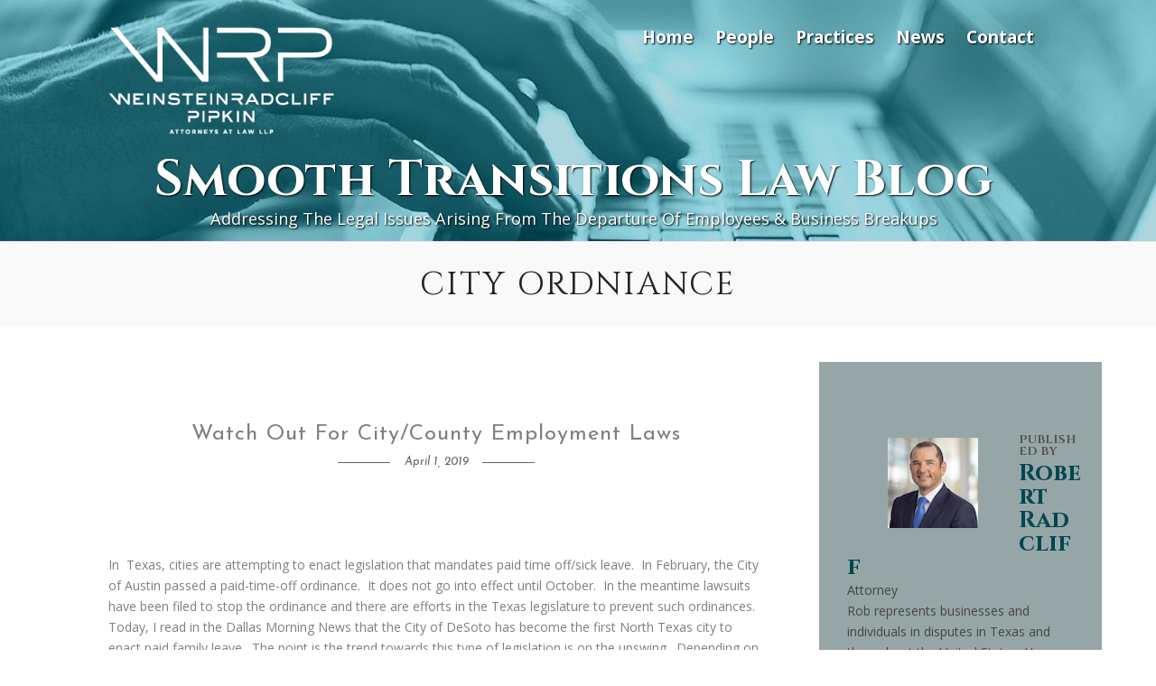

--- FILE ---
content_type: text/html; charset=UTF-8
request_url: https://smoothtransitionslawblog.com/tag/city-ordniance/
body_size: 21266
content:
<!DOCTYPE html>
<html dir="ltr" lang="en-US" prefix="og: https://ogp.me/ns#" >
<head>
<meta charset="UTF-8" />

<meta name="viewport" content="width=device-width, initial-scale=1, maximum-scale=1" />

<meta name="format-detection" content="telephone=no">

<link rel="profile" href="http://gmpg.org/xfn/11" />
<link rel="pingback" href="https://smoothtransitionslawblog.com/xmlrpc.php" />


 

<title>City Ordniance - Smooth Transitions</title>

		<!-- All in One SEO 4.6.7.1 - aioseo.com -->
		<meta name="robots" content="noindex, nofollow, max-image-preview:large" />
		<link rel="canonical" href="https://smoothtransitionslawblog.com/tag/city-ordniance/" />
		<meta name="generator" content="All in One SEO (AIOSEO) 4.6.7.1" />
		<script type="application/ld+json" class="aioseo-schema">
			{"@context":"https:\/\/schema.org","@graph":[{"@type":"BreadcrumbList","@id":"https:\/\/smoothtransitionslawblog.com\/tag\/city-ordniance\/#breadcrumblist","itemListElement":[{"@type":"ListItem","@id":"https:\/\/smoothtransitionslawblog.com\/#listItem","position":1,"name":"Home","item":"https:\/\/smoothtransitionslawblog.com\/","nextItem":"https:\/\/smoothtransitionslawblog.com\/tag\/city-ordniance\/#listItem"},{"@type":"ListItem","@id":"https:\/\/smoothtransitionslawblog.com\/tag\/city-ordniance\/#listItem","position":2,"name":"City Ordniance","previousItem":"https:\/\/smoothtransitionslawblog.com\/#listItem"}]},{"@type":"CollectionPage","@id":"https:\/\/smoothtransitionslawblog.com\/tag\/city-ordniance\/#collectionpage","url":"https:\/\/smoothtransitionslawblog.com\/tag\/city-ordniance\/","name":"City Ordniance - Smooth Transitions","inLanguage":"en-US","isPartOf":{"@id":"https:\/\/smoothtransitionslawblog.com\/#website"},"breadcrumb":{"@id":"https:\/\/smoothtransitionslawblog.com\/tag\/city-ordniance\/#breadcrumblist"}},{"@type":"Organization","@id":"https:\/\/smoothtransitionslawblog.com\/#organization","name":"Weinstein Radcliff Pipkin LLP","description":"Addressing the legal issues arising from the departure of employees & business breakups","url":"https:\/\/smoothtransitionslawblog.com\/","telephone":"+12148656130","logo":{"@type":"ImageObject","url":"https:\/\/smoothtransitionslawblog.com\/wp-content\/uploads\/2023\/03\/WRP.png","@id":"https:\/\/smoothtransitionslawblog.com\/tag\/city-ordniance\/#organizationLogo","width":314,"height":78},"image":{"@id":"https:\/\/smoothtransitionslawblog.com\/tag\/city-ordniance\/#organizationLogo"},"sameAs":["https:\/\/www.facebook.com\/pages\/Dallas-Employment-Lawyer-Rob-Radcliff-of-Langley-Weinstein-LLP\/251076240995","https:\/\/twitter.com\/robradcliff","https:\/\/www.linkedin.com\/in\/robradcliff"]},{"@type":"WebSite","@id":"https:\/\/smoothtransitionslawblog.com\/#website","url":"https:\/\/smoothtransitionslawblog.com\/","name":"Just another WordPress site","description":"Addressing the legal issues arising from the departure of employees & business breakups","inLanguage":"en-US","publisher":{"@id":"https:\/\/smoothtransitionslawblog.com\/#organization"}}]}
		</script>
		<!-- All in One SEO -->

<link rel='dns-prefetch' href='//fonts.googleapis.com' />
<link rel="alternate" type="application/rss+xml" title="Smooth Transitions &raquo; Feed" href="https://smoothtransitionslawblog.com/feed/" />
<link rel="alternate" type="application/rss+xml" title="Smooth Transitions &raquo; Comments Feed" href="https://smoothtransitionslawblog.com/comments/feed/" />
<link rel="alternate" type="application/rss+xml" title="Smooth Transitions &raquo; City Ordniance Tag Feed" href="https://smoothtransitionslawblog.com/tag/city-ordniance/feed/" />
		<!-- This site uses the Google Analytics by MonsterInsights plugin v8.28.0 - Using Analytics tracking - https://www.monsterinsights.com/ -->
		<!-- Note: MonsterInsights is not currently configured on this site. The site owner needs to authenticate with Google Analytics in the MonsterInsights settings panel. -->
					<!-- No tracking code set -->
				<!-- / Google Analytics by MonsterInsights -->
		<style id='wp-img-auto-sizes-contain-inline-css' type='text/css'>
img:is([sizes=auto i],[sizes^="auto," i]){contain-intrinsic-size:3000px 1500px}
/*# sourceURL=wp-img-auto-sizes-contain-inline-css */
</style>
<style id='wp-emoji-styles-inline-css' type='text/css'>

	img.wp-smiley, img.emoji {
		display: inline !important;
		border: none !important;
		box-shadow: none !important;
		height: 1em !important;
		width: 1em !important;
		margin: 0 0.07em !important;
		vertical-align: -0.1em !important;
		background: none !important;
		padding: 0 !important;
	}
/*# sourceURL=wp-emoji-styles-inline-css */
</style>
<style id='wp-block-library-inline-css' type='text/css'>
:root{--wp-block-synced-color:#7a00df;--wp-block-synced-color--rgb:122,0,223;--wp-bound-block-color:var(--wp-block-synced-color);--wp-editor-canvas-background:#ddd;--wp-admin-theme-color:#007cba;--wp-admin-theme-color--rgb:0,124,186;--wp-admin-theme-color-darker-10:#006ba1;--wp-admin-theme-color-darker-10--rgb:0,107,160.5;--wp-admin-theme-color-darker-20:#005a87;--wp-admin-theme-color-darker-20--rgb:0,90,135;--wp-admin-border-width-focus:2px}@media (min-resolution:192dpi){:root{--wp-admin-border-width-focus:1.5px}}.wp-element-button{cursor:pointer}:root .has-very-light-gray-background-color{background-color:#eee}:root .has-very-dark-gray-background-color{background-color:#313131}:root .has-very-light-gray-color{color:#eee}:root .has-very-dark-gray-color{color:#313131}:root .has-vivid-green-cyan-to-vivid-cyan-blue-gradient-background{background:linear-gradient(135deg,#00d084,#0693e3)}:root .has-purple-crush-gradient-background{background:linear-gradient(135deg,#34e2e4,#4721fb 50%,#ab1dfe)}:root .has-hazy-dawn-gradient-background{background:linear-gradient(135deg,#faaca8,#dad0ec)}:root .has-subdued-olive-gradient-background{background:linear-gradient(135deg,#fafae1,#67a671)}:root .has-atomic-cream-gradient-background{background:linear-gradient(135deg,#fdd79a,#004a59)}:root .has-nightshade-gradient-background{background:linear-gradient(135deg,#330968,#31cdcf)}:root .has-midnight-gradient-background{background:linear-gradient(135deg,#020381,#2874fc)}:root{--wp--preset--font-size--normal:16px;--wp--preset--font-size--huge:42px}.has-regular-font-size{font-size:1em}.has-larger-font-size{font-size:2.625em}.has-normal-font-size{font-size:var(--wp--preset--font-size--normal)}.has-huge-font-size{font-size:var(--wp--preset--font-size--huge)}.has-text-align-center{text-align:center}.has-text-align-left{text-align:left}.has-text-align-right{text-align:right}.has-fit-text{white-space:nowrap!important}#end-resizable-editor-section{display:none}.aligncenter{clear:both}.items-justified-left{justify-content:flex-start}.items-justified-center{justify-content:center}.items-justified-right{justify-content:flex-end}.items-justified-space-between{justify-content:space-between}.screen-reader-text{border:0;clip-path:inset(50%);height:1px;margin:-1px;overflow:hidden;padding:0;position:absolute;width:1px;word-wrap:normal!important}.screen-reader-text:focus{background-color:#ddd;clip-path:none;color:#444;display:block;font-size:1em;height:auto;left:5px;line-height:normal;padding:15px 23px 14px;text-decoration:none;top:5px;width:auto;z-index:100000}html :where(.has-border-color){border-style:solid}html :where([style*=border-top-color]){border-top-style:solid}html :where([style*=border-right-color]){border-right-style:solid}html :where([style*=border-bottom-color]){border-bottom-style:solid}html :where([style*=border-left-color]){border-left-style:solid}html :where([style*=border-width]){border-style:solid}html :where([style*=border-top-width]){border-top-style:solid}html :where([style*=border-right-width]){border-right-style:solid}html :where([style*=border-bottom-width]){border-bottom-style:solid}html :where([style*=border-left-width]){border-left-style:solid}html :where(img[class*=wp-image-]){height:auto;max-width:100%}:where(figure){margin:0 0 1em}html :where(.is-position-sticky){--wp-admin--admin-bar--position-offset:var(--wp-admin--admin-bar--height,0px)}@media screen and (max-width:600px){html :where(.is-position-sticky){--wp-admin--admin-bar--position-offset:0px}}

/*# sourceURL=wp-block-library-inline-css */
</style><style id='wp-block-archives-inline-css' type='text/css'>
.wp-block-archives{box-sizing:border-box}.wp-block-archives-dropdown label{display:block}
/*# sourceURL=https://smoothtransitionslawblog.com/wp-includes/blocks/archives/style.min.css */
</style>
<style id='wp-block-categories-inline-css' type='text/css'>
.wp-block-categories{box-sizing:border-box}.wp-block-categories.alignleft{margin-right:2em}.wp-block-categories.alignright{margin-left:2em}.wp-block-categories.wp-block-categories-dropdown.aligncenter{text-align:center}.wp-block-categories .wp-block-categories__label{display:block;width:100%}
/*# sourceURL=https://smoothtransitionslawblog.com/wp-includes/blocks/categories/style.min.css */
</style>
<style id='wp-block-heading-inline-css' type='text/css'>
h1:where(.wp-block-heading).has-background,h2:where(.wp-block-heading).has-background,h3:where(.wp-block-heading).has-background,h4:where(.wp-block-heading).has-background,h5:where(.wp-block-heading).has-background,h6:where(.wp-block-heading).has-background{padding:1.25em 2.375em}h1.has-text-align-left[style*=writing-mode]:where([style*=vertical-lr]),h1.has-text-align-right[style*=writing-mode]:where([style*=vertical-rl]),h2.has-text-align-left[style*=writing-mode]:where([style*=vertical-lr]),h2.has-text-align-right[style*=writing-mode]:where([style*=vertical-rl]),h3.has-text-align-left[style*=writing-mode]:where([style*=vertical-lr]),h3.has-text-align-right[style*=writing-mode]:where([style*=vertical-rl]),h4.has-text-align-left[style*=writing-mode]:where([style*=vertical-lr]),h4.has-text-align-right[style*=writing-mode]:where([style*=vertical-rl]),h5.has-text-align-left[style*=writing-mode]:where([style*=vertical-lr]),h5.has-text-align-right[style*=writing-mode]:where([style*=vertical-rl]),h6.has-text-align-left[style*=writing-mode]:where([style*=vertical-lr]),h6.has-text-align-right[style*=writing-mode]:where([style*=vertical-rl]){rotate:180deg}
/*# sourceURL=https://smoothtransitionslawblog.com/wp-includes/blocks/heading/style.min.css */
</style>
<style id='wp-block-latest-posts-inline-css' type='text/css'>
.wp-block-latest-posts{box-sizing:border-box}.wp-block-latest-posts.alignleft{margin-right:2em}.wp-block-latest-posts.alignright{margin-left:2em}.wp-block-latest-posts.wp-block-latest-posts__list{list-style:none}.wp-block-latest-posts.wp-block-latest-posts__list li{clear:both;overflow-wrap:break-word}.wp-block-latest-posts.is-grid{display:flex;flex-wrap:wrap}.wp-block-latest-posts.is-grid li{margin:0 1.25em 1.25em 0;width:100%}@media (min-width:600px){.wp-block-latest-posts.columns-2 li{width:calc(50% - .625em)}.wp-block-latest-posts.columns-2 li:nth-child(2n){margin-right:0}.wp-block-latest-posts.columns-3 li{width:calc(33.33333% - .83333em)}.wp-block-latest-posts.columns-3 li:nth-child(3n){margin-right:0}.wp-block-latest-posts.columns-4 li{width:calc(25% - .9375em)}.wp-block-latest-posts.columns-4 li:nth-child(4n){margin-right:0}.wp-block-latest-posts.columns-5 li{width:calc(20% - 1em)}.wp-block-latest-posts.columns-5 li:nth-child(5n){margin-right:0}.wp-block-latest-posts.columns-6 li{width:calc(16.66667% - 1.04167em)}.wp-block-latest-posts.columns-6 li:nth-child(6n){margin-right:0}}:root :where(.wp-block-latest-posts.is-grid){padding:0}:root :where(.wp-block-latest-posts.wp-block-latest-posts__list){padding-left:0}.wp-block-latest-posts__post-author,.wp-block-latest-posts__post-date{display:block;font-size:.8125em}.wp-block-latest-posts__post-excerpt,.wp-block-latest-posts__post-full-content{margin-bottom:1em;margin-top:.5em}.wp-block-latest-posts__featured-image a{display:inline-block}.wp-block-latest-posts__featured-image img{height:auto;max-width:100%;width:auto}.wp-block-latest-posts__featured-image.alignleft{float:left;margin-right:1em}.wp-block-latest-posts__featured-image.alignright{float:right;margin-left:1em}.wp-block-latest-posts__featured-image.aligncenter{margin-bottom:1em;text-align:center}
/*# sourceURL=https://smoothtransitionslawblog.com/wp-includes/blocks/latest-posts/style.min.css */
</style>
<style id='wp-block-list-inline-css' type='text/css'>
ol,ul{box-sizing:border-box}:root :where(.wp-block-list.has-background){padding:1.25em 2.375em}
/*# sourceURL=https://smoothtransitionslawblog.com/wp-includes/blocks/list/style.min.css */
</style>
<style id='wp-block-group-inline-css' type='text/css'>
.wp-block-group{box-sizing:border-box}:where(.wp-block-group.wp-block-group-is-layout-constrained){position:relative}
/*# sourceURL=https://smoothtransitionslawblog.com/wp-includes/blocks/group/style.min.css */
</style>
<style id='wp-block-paragraph-inline-css' type='text/css'>
.is-small-text{font-size:.875em}.is-regular-text{font-size:1em}.is-large-text{font-size:2.25em}.is-larger-text{font-size:3em}.has-drop-cap:not(:focus):first-letter{float:left;font-size:8.4em;font-style:normal;font-weight:100;line-height:.68;margin:.05em .1em 0 0;text-transform:uppercase}body.rtl .has-drop-cap:not(:focus):first-letter{float:none;margin-left:.1em}p.has-drop-cap.has-background{overflow:hidden}:root :where(p.has-background){padding:1.25em 2.375em}:where(p.has-text-color:not(.has-link-color)) a{color:inherit}p.has-text-align-left[style*="writing-mode:vertical-lr"],p.has-text-align-right[style*="writing-mode:vertical-rl"]{rotate:180deg}
/*# sourceURL=https://smoothtransitionslawblog.com/wp-includes/blocks/paragraph/style.min.css */
</style>
<style id='wp-block-social-links-inline-css' type='text/css'>
.wp-block-social-links{background:none;box-sizing:border-box;margin-left:0;padding-left:0;padding-right:0;text-indent:0}.wp-block-social-links .wp-social-link a,.wp-block-social-links .wp-social-link a:hover{border-bottom:0;box-shadow:none;text-decoration:none}.wp-block-social-links .wp-social-link svg{height:1em;width:1em}.wp-block-social-links .wp-social-link span:not(.screen-reader-text){font-size:.65em;margin-left:.5em;margin-right:.5em}.wp-block-social-links.has-small-icon-size{font-size:16px}.wp-block-social-links,.wp-block-social-links.has-normal-icon-size{font-size:24px}.wp-block-social-links.has-large-icon-size{font-size:36px}.wp-block-social-links.has-huge-icon-size{font-size:48px}.wp-block-social-links.aligncenter{display:flex;justify-content:center}.wp-block-social-links.alignright{justify-content:flex-end}.wp-block-social-link{border-radius:9999px;display:block}@media not (prefers-reduced-motion){.wp-block-social-link{transition:transform .1s ease}}.wp-block-social-link{height:auto}.wp-block-social-link a{align-items:center;display:flex;line-height:0}.wp-block-social-link:hover{transform:scale(1.1)}.wp-block-social-links .wp-block-social-link.wp-social-link{display:inline-block;margin:0;padding:0}.wp-block-social-links .wp-block-social-link.wp-social-link .wp-block-social-link-anchor,.wp-block-social-links .wp-block-social-link.wp-social-link .wp-block-social-link-anchor svg,.wp-block-social-links .wp-block-social-link.wp-social-link .wp-block-social-link-anchor:active,.wp-block-social-links .wp-block-social-link.wp-social-link .wp-block-social-link-anchor:hover,.wp-block-social-links .wp-block-social-link.wp-social-link .wp-block-social-link-anchor:visited{color:currentColor;fill:currentColor}:where(.wp-block-social-links:not(.is-style-logos-only)) .wp-social-link{background-color:#f0f0f0;color:#444}:where(.wp-block-social-links:not(.is-style-logos-only)) .wp-social-link-amazon{background-color:#f90;color:#fff}:where(.wp-block-social-links:not(.is-style-logos-only)) .wp-social-link-bandcamp{background-color:#1ea0c3;color:#fff}:where(.wp-block-social-links:not(.is-style-logos-only)) .wp-social-link-behance{background-color:#0757fe;color:#fff}:where(.wp-block-social-links:not(.is-style-logos-only)) .wp-social-link-bluesky{background-color:#0a7aff;color:#fff}:where(.wp-block-social-links:not(.is-style-logos-only)) .wp-social-link-codepen{background-color:#1e1f26;color:#fff}:where(.wp-block-social-links:not(.is-style-logos-only)) .wp-social-link-deviantart{background-color:#02e49b;color:#fff}:where(.wp-block-social-links:not(.is-style-logos-only)) .wp-social-link-discord{background-color:#5865f2;color:#fff}:where(.wp-block-social-links:not(.is-style-logos-only)) .wp-social-link-dribbble{background-color:#e94c89;color:#fff}:where(.wp-block-social-links:not(.is-style-logos-only)) .wp-social-link-dropbox{background-color:#4280ff;color:#fff}:where(.wp-block-social-links:not(.is-style-logos-only)) .wp-social-link-etsy{background-color:#f45800;color:#fff}:where(.wp-block-social-links:not(.is-style-logos-only)) .wp-social-link-facebook{background-color:#0866ff;color:#fff}:where(.wp-block-social-links:not(.is-style-logos-only)) .wp-social-link-fivehundredpx{background-color:#000;color:#fff}:where(.wp-block-social-links:not(.is-style-logos-only)) .wp-social-link-flickr{background-color:#0461dd;color:#fff}:where(.wp-block-social-links:not(.is-style-logos-only)) .wp-social-link-foursquare{background-color:#e65678;color:#fff}:where(.wp-block-social-links:not(.is-style-logos-only)) .wp-social-link-github{background-color:#24292d;color:#fff}:where(.wp-block-social-links:not(.is-style-logos-only)) .wp-social-link-goodreads{background-color:#eceadd;color:#382110}:where(.wp-block-social-links:not(.is-style-logos-only)) .wp-social-link-google{background-color:#ea4434;color:#fff}:where(.wp-block-social-links:not(.is-style-logos-only)) .wp-social-link-gravatar{background-color:#1d4fc4;color:#fff}:where(.wp-block-social-links:not(.is-style-logos-only)) .wp-social-link-instagram{background-color:#f00075;color:#fff}:where(.wp-block-social-links:not(.is-style-logos-only)) .wp-social-link-lastfm{background-color:#e21b24;color:#fff}:where(.wp-block-social-links:not(.is-style-logos-only)) .wp-social-link-linkedin{background-color:#0d66c2;color:#fff}:where(.wp-block-social-links:not(.is-style-logos-only)) .wp-social-link-mastodon{background-color:#3288d4;color:#fff}:where(.wp-block-social-links:not(.is-style-logos-only)) .wp-social-link-medium{background-color:#000;color:#fff}:where(.wp-block-social-links:not(.is-style-logos-only)) .wp-social-link-meetup{background-color:#f6405f;color:#fff}:where(.wp-block-social-links:not(.is-style-logos-only)) .wp-social-link-patreon{background-color:#000;color:#fff}:where(.wp-block-social-links:not(.is-style-logos-only)) .wp-social-link-pinterest{background-color:#e60122;color:#fff}:where(.wp-block-social-links:not(.is-style-logos-only)) .wp-social-link-pocket{background-color:#ef4155;color:#fff}:where(.wp-block-social-links:not(.is-style-logos-only)) .wp-social-link-reddit{background-color:#ff4500;color:#fff}:where(.wp-block-social-links:not(.is-style-logos-only)) .wp-social-link-skype{background-color:#0478d7;color:#fff}:where(.wp-block-social-links:not(.is-style-logos-only)) .wp-social-link-snapchat{background-color:#fefc00;color:#fff;stroke:#000}:where(.wp-block-social-links:not(.is-style-logos-only)) .wp-social-link-soundcloud{background-color:#ff5600;color:#fff}:where(.wp-block-social-links:not(.is-style-logos-only)) .wp-social-link-spotify{background-color:#1bd760;color:#fff}:where(.wp-block-social-links:not(.is-style-logos-only)) .wp-social-link-telegram{background-color:#2aabee;color:#fff}:where(.wp-block-social-links:not(.is-style-logos-only)) .wp-social-link-threads{background-color:#000;color:#fff}:where(.wp-block-social-links:not(.is-style-logos-only)) .wp-social-link-tiktok{background-color:#000;color:#fff}:where(.wp-block-social-links:not(.is-style-logos-only)) .wp-social-link-tumblr{background-color:#011835;color:#fff}:where(.wp-block-social-links:not(.is-style-logos-only)) .wp-social-link-twitch{background-color:#6440a4;color:#fff}:where(.wp-block-social-links:not(.is-style-logos-only)) .wp-social-link-twitter{background-color:#1da1f2;color:#fff}:where(.wp-block-social-links:not(.is-style-logos-only)) .wp-social-link-vimeo{background-color:#1eb7ea;color:#fff}:where(.wp-block-social-links:not(.is-style-logos-only)) .wp-social-link-vk{background-color:#4680c2;color:#fff}:where(.wp-block-social-links:not(.is-style-logos-only)) .wp-social-link-wordpress{background-color:#3499cd;color:#fff}:where(.wp-block-social-links:not(.is-style-logos-only)) .wp-social-link-whatsapp{background-color:#25d366;color:#fff}:where(.wp-block-social-links:not(.is-style-logos-only)) .wp-social-link-x{background-color:#000;color:#fff}:where(.wp-block-social-links:not(.is-style-logos-only)) .wp-social-link-yelp{background-color:#d32422;color:#fff}:where(.wp-block-social-links:not(.is-style-logos-only)) .wp-social-link-youtube{background-color:red;color:#fff}:where(.wp-block-social-links.is-style-logos-only) .wp-social-link{background:none}:where(.wp-block-social-links.is-style-logos-only) .wp-social-link svg{height:1.25em;width:1.25em}:where(.wp-block-social-links.is-style-logos-only) .wp-social-link-amazon{color:#f90}:where(.wp-block-social-links.is-style-logos-only) .wp-social-link-bandcamp{color:#1ea0c3}:where(.wp-block-social-links.is-style-logos-only) .wp-social-link-behance{color:#0757fe}:where(.wp-block-social-links.is-style-logos-only) .wp-social-link-bluesky{color:#0a7aff}:where(.wp-block-social-links.is-style-logos-only) .wp-social-link-codepen{color:#1e1f26}:where(.wp-block-social-links.is-style-logos-only) .wp-social-link-deviantart{color:#02e49b}:where(.wp-block-social-links.is-style-logos-only) .wp-social-link-discord{color:#5865f2}:where(.wp-block-social-links.is-style-logos-only) .wp-social-link-dribbble{color:#e94c89}:where(.wp-block-social-links.is-style-logos-only) .wp-social-link-dropbox{color:#4280ff}:where(.wp-block-social-links.is-style-logos-only) .wp-social-link-etsy{color:#f45800}:where(.wp-block-social-links.is-style-logos-only) .wp-social-link-facebook{color:#0866ff}:where(.wp-block-social-links.is-style-logos-only) .wp-social-link-fivehundredpx{color:#000}:where(.wp-block-social-links.is-style-logos-only) .wp-social-link-flickr{color:#0461dd}:where(.wp-block-social-links.is-style-logos-only) .wp-social-link-foursquare{color:#e65678}:where(.wp-block-social-links.is-style-logos-only) .wp-social-link-github{color:#24292d}:where(.wp-block-social-links.is-style-logos-only) .wp-social-link-goodreads{color:#382110}:where(.wp-block-social-links.is-style-logos-only) .wp-social-link-google{color:#ea4434}:where(.wp-block-social-links.is-style-logos-only) .wp-social-link-gravatar{color:#1d4fc4}:where(.wp-block-social-links.is-style-logos-only) .wp-social-link-instagram{color:#f00075}:where(.wp-block-social-links.is-style-logos-only) .wp-social-link-lastfm{color:#e21b24}:where(.wp-block-social-links.is-style-logos-only) .wp-social-link-linkedin{color:#0d66c2}:where(.wp-block-social-links.is-style-logos-only) .wp-social-link-mastodon{color:#3288d4}:where(.wp-block-social-links.is-style-logos-only) .wp-social-link-medium{color:#000}:where(.wp-block-social-links.is-style-logos-only) .wp-social-link-meetup{color:#f6405f}:where(.wp-block-social-links.is-style-logos-only) .wp-social-link-patreon{color:#000}:where(.wp-block-social-links.is-style-logos-only) .wp-social-link-pinterest{color:#e60122}:where(.wp-block-social-links.is-style-logos-only) .wp-social-link-pocket{color:#ef4155}:where(.wp-block-social-links.is-style-logos-only) .wp-social-link-reddit{color:#ff4500}:where(.wp-block-social-links.is-style-logos-only) .wp-social-link-skype{color:#0478d7}:where(.wp-block-social-links.is-style-logos-only) .wp-social-link-snapchat{color:#fff;stroke:#000}:where(.wp-block-social-links.is-style-logos-only) .wp-social-link-soundcloud{color:#ff5600}:where(.wp-block-social-links.is-style-logos-only) .wp-social-link-spotify{color:#1bd760}:where(.wp-block-social-links.is-style-logos-only) .wp-social-link-telegram{color:#2aabee}:where(.wp-block-social-links.is-style-logos-only) .wp-social-link-threads{color:#000}:where(.wp-block-social-links.is-style-logos-only) .wp-social-link-tiktok{color:#000}:where(.wp-block-social-links.is-style-logos-only) .wp-social-link-tumblr{color:#011835}:where(.wp-block-social-links.is-style-logos-only) .wp-social-link-twitch{color:#6440a4}:where(.wp-block-social-links.is-style-logos-only) .wp-social-link-twitter{color:#1da1f2}:where(.wp-block-social-links.is-style-logos-only) .wp-social-link-vimeo{color:#1eb7ea}:where(.wp-block-social-links.is-style-logos-only) .wp-social-link-vk{color:#4680c2}:where(.wp-block-social-links.is-style-logos-only) .wp-social-link-whatsapp{color:#25d366}:where(.wp-block-social-links.is-style-logos-only) .wp-social-link-wordpress{color:#3499cd}:where(.wp-block-social-links.is-style-logos-only) .wp-social-link-x{color:#000}:where(.wp-block-social-links.is-style-logos-only) .wp-social-link-yelp{color:#d32422}:where(.wp-block-social-links.is-style-logos-only) .wp-social-link-youtube{color:red}.wp-block-social-links.is-style-pill-shape .wp-social-link{width:auto}:root :where(.wp-block-social-links .wp-social-link a){padding:.25em}:root :where(.wp-block-social-links.is-style-logos-only .wp-social-link a){padding:0}:root :where(.wp-block-social-links.is-style-pill-shape .wp-social-link a){padding-left:.6666666667em;padding-right:.6666666667em}.wp-block-social-links:not(.has-icon-color):not(.has-icon-background-color) .wp-social-link-snapchat .wp-block-social-link-label{color:#000}
/*# sourceURL=https://smoothtransitionslawblog.com/wp-includes/blocks/social-links/style.min.css */
</style>
<style id='global-styles-inline-css' type='text/css'>
:root{--wp--preset--aspect-ratio--square: 1;--wp--preset--aspect-ratio--4-3: 4/3;--wp--preset--aspect-ratio--3-4: 3/4;--wp--preset--aspect-ratio--3-2: 3/2;--wp--preset--aspect-ratio--2-3: 2/3;--wp--preset--aspect-ratio--16-9: 16/9;--wp--preset--aspect-ratio--9-16: 9/16;--wp--preset--color--black: #000000;--wp--preset--color--cyan-bluish-gray: #abb8c3;--wp--preset--color--white: #ffffff;--wp--preset--color--pale-pink: #f78da7;--wp--preset--color--vivid-red: #cf2e2e;--wp--preset--color--luminous-vivid-orange: #ff6900;--wp--preset--color--luminous-vivid-amber: #fcb900;--wp--preset--color--light-green-cyan: #7bdcb5;--wp--preset--color--vivid-green-cyan: #00d084;--wp--preset--color--pale-cyan-blue: #8ed1fc;--wp--preset--color--vivid-cyan-blue: #0693e3;--wp--preset--color--vivid-purple: #9b51e0;--wp--preset--gradient--vivid-cyan-blue-to-vivid-purple: linear-gradient(135deg,rgb(6,147,227) 0%,rgb(155,81,224) 100%);--wp--preset--gradient--light-green-cyan-to-vivid-green-cyan: linear-gradient(135deg,rgb(122,220,180) 0%,rgb(0,208,130) 100%);--wp--preset--gradient--luminous-vivid-amber-to-luminous-vivid-orange: linear-gradient(135deg,rgb(252,185,0) 0%,rgb(255,105,0) 100%);--wp--preset--gradient--luminous-vivid-orange-to-vivid-red: linear-gradient(135deg,rgb(255,105,0) 0%,rgb(207,46,46) 100%);--wp--preset--gradient--very-light-gray-to-cyan-bluish-gray: linear-gradient(135deg,rgb(238,238,238) 0%,rgb(169,184,195) 100%);--wp--preset--gradient--cool-to-warm-spectrum: linear-gradient(135deg,rgb(74,234,220) 0%,rgb(151,120,209) 20%,rgb(207,42,186) 40%,rgb(238,44,130) 60%,rgb(251,105,98) 80%,rgb(254,248,76) 100%);--wp--preset--gradient--blush-light-purple: linear-gradient(135deg,rgb(255,206,236) 0%,rgb(152,150,240) 100%);--wp--preset--gradient--blush-bordeaux: linear-gradient(135deg,rgb(254,205,165) 0%,rgb(254,45,45) 50%,rgb(107,0,62) 100%);--wp--preset--gradient--luminous-dusk: linear-gradient(135deg,rgb(255,203,112) 0%,rgb(199,81,192) 50%,rgb(65,88,208) 100%);--wp--preset--gradient--pale-ocean: linear-gradient(135deg,rgb(255,245,203) 0%,rgb(182,227,212) 50%,rgb(51,167,181) 100%);--wp--preset--gradient--electric-grass: linear-gradient(135deg,rgb(202,248,128) 0%,rgb(113,206,126) 100%);--wp--preset--gradient--midnight: linear-gradient(135deg,rgb(2,3,129) 0%,rgb(40,116,252) 100%);--wp--preset--font-size--small: 13px;--wp--preset--font-size--medium: 20px;--wp--preset--font-size--large: 36px;--wp--preset--font-size--x-large: 42px;--wp--preset--spacing--20: 0.44rem;--wp--preset--spacing--30: 0.67rem;--wp--preset--spacing--40: 1rem;--wp--preset--spacing--50: 1.5rem;--wp--preset--spacing--60: 2.25rem;--wp--preset--spacing--70: 3.38rem;--wp--preset--spacing--80: 5.06rem;--wp--preset--shadow--natural: 6px 6px 9px rgba(0, 0, 0, 0.2);--wp--preset--shadow--deep: 12px 12px 50px rgba(0, 0, 0, 0.4);--wp--preset--shadow--sharp: 6px 6px 0px rgba(0, 0, 0, 0.2);--wp--preset--shadow--outlined: 6px 6px 0px -3px rgb(255, 255, 255), 6px 6px rgb(0, 0, 0);--wp--preset--shadow--crisp: 6px 6px 0px rgb(0, 0, 0);}:where(.is-layout-flex){gap: 0.5em;}:where(.is-layout-grid){gap: 0.5em;}body .is-layout-flex{display: flex;}.is-layout-flex{flex-wrap: wrap;align-items: center;}.is-layout-flex > :is(*, div){margin: 0;}body .is-layout-grid{display: grid;}.is-layout-grid > :is(*, div){margin: 0;}:where(.wp-block-columns.is-layout-flex){gap: 2em;}:where(.wp-block-columns.is-layout-grid){gap: 2em;}:where(.wp-block-post-template.is-layout-flex){gap: 1.25em;}:where(.wp-block-post-template.is-layout-grid){gap: 1.25em;}.has-black-color{color: var(--wp--preset--color--black) !important;}.has-cyan-bluish-gray-color{color: var(--wp--preset--color--cyan-bluish-gray) !important;}.has-white-color{color: var(--wp--preset--color--white) !important;}.has-pale-pink-color{color: var(--wp--preset--color--pale-pink) !important;}.has-vivid-red-color{color: var(--wp--preset--color--vivid-red) !important;}.has-luminous-vivid-orange-color{color: var(--wp--preset--color--luminous-vivid-orange) !important;}.has-luminous-vivid-amber-color{color: var(--wp--preset--color--luminous-vivid-amber) !important;}.has-light-green-cyan-color{color: var(--wp--preset--color--light-green-cyan) !important;}.has-vivid-green-cyan-color{color: var(--wp--preset--color--vivid-green-cyan) !important;}.has-pale-cyan-blue-color{color: var(--wp--preset--color--pale-cyan-blue) !important;}.has-vivid-cyan-blue-color{color: var(--wp--preset--color--vivid-cyan-blue) !important;}.has-vivid-purple-color{color: var(--wp--preset--color--vivid-purple) !important;}.has-black-background-color{background-color: var(--wp--preset--color--black) !important;}.has-cyan-bluish-gray-background-color{background-color: var(--wp--preset--color--cyan-bluish-gray) !important;}.has-white-background-color{background-color: var(--wp--preset--color--white) !important;}.has-pale-pink-background-color{background-color: var(--wp--preset--color--pale-pink) !important;}.has-vivid-red-background-color{background-color: var(--wp--preset--color--vivid-red) !important;}.has-luminous-vivid-orange-background-color{background-color: var(--wp--preset--color--luminous-vivid-orange) !important;}.has-luminous-vivid-amber-background-color{background-color: var(--wp--preset--color--luminous-vivid-amber) !important;}.has-light-green-cyan-background-color{background-color: var(--wp--preset--color--light-green-cyan) !important;}.has-vivid-green-cyan-background-color{background-color: var(--wp--preset--color--vivid-green-cyan) !important;}.has-pale-cyan-blue-background-color{background-color: var(--wp--preset--color--pale-cyan-blue) !important;}.has-vivid-cyan-blue-background-color{background-color: var(--wp--preset--color--vivid-cyan-blue) !important;}.has-vivid-purple-background-color{background-color: var(--wp--preset--color--vivid-purple) !important;}.has-black-border-color{border-color: var(--wp--preset--color--black) !important;}.has-cyan-bluish-gray-border-color{border-color: var(--wp--preset--color--cyan-bluish-gray) !important;}.has-white-border-color{border-color: var(--wp--preset--color--white) !important;}.has-pale-pink-border-color{border-color: var(--wp--preset--color--pale-pink) !important;}.has-vivid-red-border-color{border-color: var(--wp--preset--color--vivid-red) !important;}.has-luminous-vivid-orange-border-color{border-color: var(--wp--preset--color--luminous-vivid-orange) !important;}.has-luminous-vivid-amber-border-color{border-color: var(--wp--preset--color--luminous-vivid-amber) !important;}.has-light-green-cyan-border-color{border-color: var(--wp--preset--color--light-green-cyan) !important;}.has-vivid-green-cyan-border-color{border-color: var(--wp--preset--color--vivid-green-cyan) !important;}.has-pale-cyan-blue-border-color{border-color: var(--wp--preset--color--pale-cyan-blue) !important;}.has-vivid-cyan-blue-border-color{border-color: var(--wp--preset--color--vivid-cyan-blue) !important;}.has-vivid-purple-border-color{border-color: var(--wp--preset--color--vivid-purple) !important;}.has-vivid-cyan-blue-to-vivid-purple-gradient-background{background: var(--wp--preset--gradient--vivid-cyan-blue-to-vivid-purple) !important;}.has-light-green-cyan-to-vivid-green-cyan-gradient-background{background: var(--wp--preset--gradient--light-green-cyan-to-vivid-green-cyan) !important;}.has-luminous-vivid-amber-to-luminous-vivid-orange-gradient-background{background: var(--wp--preset--gradient--luminous-vivid-amber-to-luminous-vivid-orange) !important;}.has-luminous-vivid-orange-to-vivid-red-gradient-background{background: var(--wp--preset--gradient--luminous-vivid-orange-to-vivid-red) !important;}.has-very-light-gray-to-cyan-bluish-gray-gradient-background{background: var(--wp--preset--gradient--very-light-gray-to-cyan-bluish-gray) !important;}.has-cool-to-warm-spectrum-gradient-background{background: var(--wp--preset--gradient--cool-to-warm-spectrum) !important;}.has-blush-light-purple-gradient-background{background: var(--wp--preset--gradient--blush-light-purple) !important;}.has-blush-bordeaux-gradient-background{background: var(--wp--preset--gradient--blush-bordeaux) !important;}.has-luminous-dusk-gradient-background{background: var(--wp--preset--gradient--luminous-dusk) !important;}.has-pale-ocean-gradient-background{background: var(--wp--preset--gradient--pale-ocean) !important;}.has-electric-grass-gradient-background{background: var(--wp--preset--gradient--electric-grass) !important;}.has-midnight-gradient-background{background: var(--wp--preset--gradient--midnight) !important;}.has-small-font-size{font-size: var(--wp--preset--font-size--small) !important;}.has-medium-font-size{font-size: var(--wp--preset--font-size--medium) !important;}.has-large-font-size{font-size: var(--wp--preset--font-size--large) !important;}.has-x-large-font-size{font-size: var(--wp--preset--font-size--x-large) !important;}
/*# sourceURL=global-styles-inline-css */
</style>
<style id='core-block-supports-inline-css' type='text/css'>
.wp-container-core-social-links-is-layout-fdcfc74e{justify-content:flex-start;}
/*# sourceURL=core-block-supports-inline-css */
</style>

<style id='classic-theme-styles-inline-css' type='text/css'>
/*! This file is auto-generated */
.wp-block-button__link{color:#fff;background-color:#32373c;border-radius:9999px;box-shadow:none;text-decoration:none;padding:calc(.667em + 2px) calc(1.333em + 2px);font-size:1.125em}.wp-block-file__button{background:#32373c;color:#fff;text-decoration:none}
/*# sourceURL=/wp-includes/css/classic-themes.min.css */
</style>
<link rel='stylesheet' id='letsblog-reset-css-css' href='https://smoothtransitionslawblog.com/wp-content/themes/letsblog/css/reset.css' type='text/css' media='all' />
<link rel='stylesheet' id='letsblog-wordpress-css-css' href='https://smoothtransitionslawblog.com/wp-content/themes/letsblog/css/wordpress.css' type='text/css' media='all' />
<link rel='stylesheet' id='letsblog-animation-css' href='https://smoothtransitionslawblog.com/wp-content/themes/letsblog/css/animation.css' type='text/css' media='all' />
<link rel='stylesheet' id='letsblog-magnific-popup-css-css' href='https://smoothtransitionslawblog.com/wp-content/themes/letsblog/css/magnific-popup.css' type='text/css' media='all' />
<link rel='stylesheet' id='letsblog-jquery-ui-css-css' href='https://smoothtransitionslawblog.com/wp-content/themes/letsblog/css/jqueryui/custom.css' type='text/css' media='all' />
<link rel='stylesheet' id='letsblog-flexslider-css-css' href='https://smoothtransitionslawblog.com/wp-content/themes/letsblog/js/flexslider/flexslider.css' type='text/css' media='all' />
<link rel='stylesheet' id='letsblog-tooltipster-css-css' href='https://smoothtransitionslawblog.com/wp-content/themes/letsblog/css/tooltipster.css' type='text/css' media='all' />
<link rel='stylesheet' id='letsblog-screen-css-css' href='https://smoothtransitionslawblog.com/wp-content/themes/letsblog/css/screen.css' type='text/css' media='all' />
<link rel='stylesheet' id='letsblog-fonts-css' href='https://fonts.googleapis.com/css?family=Open+Sans%3A300%2C400%2C600%2C700%2C400italic%7CCinzel%3A300%2C400%2C600%2C700%2C400italic%7CLato%3A300%2C400%2C600%2C700%2C400italic%7CJosefin+Sans%3A300%2C400%2C600%2C700%2C400italic&#038;subset=latin%2Clatin-ext%2Ccyrillic-ext%2Cgreek-ext%2Ccyrillic' type='text/css' media='all' />
<link rel='stylesheet' id='letsblog-fontawesome-css-css' href='https://smoothtransitionslawblog.com/wp-content/themes/letsblog/css/font-awesome.min.css' type='text/css' media='all' />
<link rel='stylesheet' id='letsblog-script-custom-css-css' href='https://smoothtransitionslawblog.com/wp-content/themes/letsblog/templates/script-custom-css.php' type='text/css' media='all' />
<link rel='stylesheet' id='meks_instagram-widget-styles-css' href='https://smoothtransitionslawblog.com/wp-content/plugins/meks-easy-instagram-widget/css/widget.css' type='text/css' media='all' />
<link rel='stylesheet' id='letsblog-script-responsive-css-css' href='https://smoothtransitionslawblog.com/wp-content/themes/letsblog/css/grid.css' type='text/css' media='all' />
<link rel='stylesheet' id='kirki_google_fonts-css' href='https://fonts.googleapis.com/css?family=Open+Sans%3A600%7CCinzel%7CJosefin+Sans%3A600%7CLato&#038;subset' type='text/css' media='all' />
<link rel='stylesheet' id='kirki-styles-global-css' href='https://smoothtransitionslawblog.com/wp-content/themes/letsblog/modules/kirki/assets/css/kirki-styles.css' type='text/css' media='all' />
<style id='kirki-styles-global-inline-css' type='text/css'>
body, input[type=text], input[type=email], input[type=url], input[type=password], textarea{font-family:"Open Sans", Helvetica, Arial, sans-serif;}body{font-size:14px;}h1, h2, h3, h4, h5, h6, h7{font-family:Cinzel, Georgia, serif;font-weight:400;}h1{font-size:34px;}h2{font-size:30px;}h3{font-size:26px;}h4{font-size:22px;}h5{font-size:18px;}h6{font-size:16px;}body, #gallery_lightbox h2, .slider_wrapper .gallery_image_caption h2, .post_info a{color:#7f7f7f;}::selection{background-color:#7f7f7f;}a{color:#719baf;}a:hover, a:active, .post_info_comment a i{color:#004451;}h1, h2, h3, h4, h5, pre, code, tt, blockquote, .post_header h5 a, .post_header h3 a, .post_header.grid h6 a, .post_header.fullwidth h4 a, .post_header h5 a, blockquote, .site_loading_logo_item i{color:#7f7f7f;}#social_share_wrapper, hr, #social_share_wrapper, .post.type-post, .comment .right, .widget_tag_cloud div a, .meta-tags a, .tag_cloud a, #footer, #post_more_wrapper, #page_content_wrapper .inner .sidebar_wrapper ul.sidebar_widget li.widget_nav_menu ul.menu li.current-menu-item a, .page_content_wrapper .inner .sidebar_wrapper ul.sidebar_widget li.widget_nav_menu ul.menu li.current-menu-item a, #autocomplete, .page_tagline{border-color:#cccccc;}input[type=text], input[type=password], input[type=email], input[type=url], textarea{background-color:#ffffff;color:#000000;border-color:#e1e1e1;}input[type=text]:focus, input[type=password]:focus, input[type=email]:focus, input[type=url]:focus, textarea:focus{border-color:#000000;}input[type=submit], input[type=button], a.button, .button{font-family:"Josefin Sans", Helvetica, Arial, sans-serif;background-color:#00444f;color:#ffffff;border-color:#00444f;}.frame_top, .frame_bottom, .frame_left, .frame_right{background:#222222;}#menu_wrapper .nav ul li a, #menu_wrapper div .nav li > a{font-family:Lato, Helvetica, Arial, sans-serif;font-size:15px;font-weight:600;letter-spacing:2px;text-transform:uppercase;color:#222222;}#menu_wrapper .nav ul li a.hover, #menu_wrapper .nav ul li a:hover, #menu_wrapper div .nav li a.hover, #menu_wrapper div .nav li a:hover{color:#d19223;}#menu_wrapper div .nav > li.current-menu-item > a, #menu_wrapper div .nav > li.current-menu-parent > a, #menu_wrapper div .nav > li.current-menu-ancestor > a{color:#d19223;}.top_bar{background-color:#ffffff;}#menu_wrapper .nav ul li ul li a, #menu_wrapper div .nav li ul li a, #menu_wrapper div .nav li.current-menu-parent ul li a{font-size:11px;font-weight:600;letter-spacing:2px;text-transform:uppercase;color:#222222;}.mobile_main_nav li a:hover, .mobile_main_nav li a:active, #sub_menu li a:hover, #sub_menu li a:active, .mobile_menu_wrapper .sidebar_wrapper h2.widgettitle{color:#222222;}#menu_wrapper .nav ul li ul li a:hover, #menu_wrapper div .nav li ul li a:hover, #menu_wrapper div .nav li.current-menu-parent ul li a:hover, #menu_wrapper .nav ul li.megamenu ul li ul li a:hover, #menu_wrapper div .nav li.megamenu ul li ul li a:hover, #menu_wrapper .nav ul li.megamenu ul li ul li a:active, #menu_wrapper div .nav li.megamenu ul li ul li a:active{background:#f9f9f9;}#menu_wrapper .nav ul li ul, #menu_wrapper div .nav li ul{background:#ffffff;border-color:#e1e1e1;}#menu_wrapper div .nav li.megamenu ul li > a, #menu_wrapper div .nav li.megamenu ul li > a:hover, #menu_wrapper div .nav li.megamenu ul li > a:active{color:#222222;}#menu_wrapper div .nav li.megamenu ul li{border-color:#eeeeee;}.above_top_bar{background:#222222;}#top_menu li a, .top_contact_info, .top_contact_info i, .top_contact_info a, .top_contact_info a:hover, .top_contact_info a:active{color:#ffffff;}.mobile_menu_wrapper #searchform{background:#ebebeb;}.mobile_menu_wrapper #searchform input[type=text], .mobile_menu_wrapper #searchform button i{color:#222222;}.mobile_menu_wrapper{background-color:#ffffff;}.mobile_main_nav li a, #sub_menu li a{font-family:Lato, Helvetica, Arial, sans-serif;font-size:13px;text-transform:uppercase;letter-spacing:2px;}.mobile_main_nav li a, #sub_menu li a, .mobile_menu_wrapper .sidebar_wrapper a, .mobile_menu_wrapper .sidebar_wrapper, #close_mobile_menu i{color:#666666;}#page_caption{background-color:#f9f9f9;padding-top:16px;padding-bottom:15px;}#page_caption h1{font-size:36px;}#page_caption h1, .post_caption h1{font-weight:400;text-transform:uppercase;letter-spacing:2px;color:#222222;}#page_caption.hasbg{height:500px;}.page_tagline{color:#999999;font-size:11px;font-weight:400;letter-spacing:5px;text-transform:uppercase;}#page_content_wrapper .sidebar .content .sidebar_widget li h2.widgettitle, h2.widgettitle, h5.widgettitle,
                .widget_block .wp-block-group__inner-container h2{font-family:"Josefin Sans", Helvetica, Arial, sans-serif;font-size:20px;font-weight:600;letter-spacing:2px;text-transform:capitalize;}#page_content_wrapper .inner .sidebar_wrapper .sidebar .content, .page_content_wrapper .inner .sidebar_wrapper .sidebar .content,
                .widget_block .wp-block-group__inner-container h2{color:#444444;}#page_content_wrapper .inner .sidebar_wrapper a, .page_content_wrapper .inner .sidebar_wrapper a{color:#024651;}#page_content_wrapper .inner .sidebar_wrapper a:hover, #page_content_wrapper .inner .sidebar_wrapper a:active, .page_content_wrapper .inner .sidebar_wrapper a:hover, .page_content_wrapper .inner .sidebar_wrapper a:active{color:#999999;}#page_content_wrapper .sidebar .content .sidebar_widget li h2.widgettitle, h2.widgettitle, h5.widgettitle{color:#222222;}.footer_bar{background-color:#697c80;}#footer, #copyright{color:#000000;}#copyright a, #copyright a:active, #footer a, #footer a:active, #footer_menu li a, #footer_menu li a:active{color:#ffffff;}#copyright a:hover, #footer a:hover, .social_wrapper ul li a:hover, #footer_menu li a:hover{color:#697e81;}.footer_bar_wrapper, .footer_bar{border-color:#00444f;}#footer .widget_tag_cloud div a{background:#00444f;}.footer_bar_wrapper .social_wrapper ul li a{color:#ffffff;}.post_header:not(.single) h5, body.single-post .post_header_title h1, #post_featured_slider li .slider_image .slide_post h2, #page_content_wrapper .posts.blog li a, .page_content_wrapper .posts.blog li a, #page_content_wrapper .sidebar .content .sidebar_widget > li.widget_recent_entries ul li a, #autocomplete li strong, .post_related strong, #footer ul.sidebar_widget .posts.blog li a, .post_info_comment{font-family:"Josefin Sans", Helvetica, Arial, sans-serif;}.post_header:not(.single) h5, body.single-post .post_header_title h1, #post_featured_slider li .slider_image .slide_post h2, #page_content_wrapper .posts.blog li a, .page_content_wrapper .posts.blog li a, #page_content_wrapper .sidebar .content .sidebar_widget > li.widget_recent_entries ul li a, #autocomplete li strong, .post_related strong, #footer ul.sidebar_widget .posts.blog li a{text-transform:capitalize;letter-spacing:1px;}.post_info_date, .post_attribute, .comment_date, .post-date, #post_featured_slider li .slider_image .slide_post .slide_post_date{font-family:"Josefin Sans", Helvetica, Arial, sans-serif;}.post_info_date{color:#666666;}.post_info_date:before{border-color:#666666;}.readmore{color:#666666;}
/*# sourceURL=kirki-styles-global-inline-css */
</style>
<script type="text/javascript" src="https://smoothtransitionslawblog.com/wp-includes/js/jquery/jquery.min.js" id="jquery-core-js"></script>
<script type="text/javascript" src="https://smoothtransitionslawblog.com/wp-includes/js/jquery/jquery-migrate.min.js" id="jquery-migrate-js"></script>
<link rel="https://api.w.org/" href="https://smoothtransitionslawblog.com/wp-json/" /><link rel="alternate" title="JSON" type="application/json" href="https://smoothtransitionslawblog.com/wp-json/wp/v2/tags/118" /><link rel="EditURI" type="application/rsd+xml" title="RSD" href="https://smoothtransitionslawblog.com/xmlrpc.php?rsd" />
<meta name="generator" content="WordPress 6.9" />
		<style type="text/css" id="wp-custom-css">
			body {font-weight: 400;}
p {font-weight: 400;}
.cinzel {font-family: Cinzel, Georgia, serif !important}

#page_content_wrapper .inner  {
	background: #96a6a7;
}

#mobile_nav_icon {border-bottom: 9px double #fff;
border-top: 3px solid #fff;}

	.footerCol_2 h4, .footerCol_3 h4 {
		text-shadow: 1px 1px 2px #000;
	}

	#customFooter a {
		color: #fff;
	}

	#customFooter li {
		list-style: none;
		margin-left: 0;
	}

	#customFooter .pageTitleTop::before {
		margin: 0;
	}


.pageTitleTop {
	line-height: 1.1em;
	position: relative;
	margin: 10px 0 50px;
	text-align: center;
	color: #00444f;

}

.pageTitleTop::before {
  content: "";
  position: absolute;
  left: 0;
  right: 0;
  bottom: -20px;
	height: 3px;
  width: 80px;
  margin: 0 auto;
  background: #d19223;
}

.sidebar_wrapper {
	background: #96a6a7;
}

#page_content_wrapper .inner .sidebar_content {
	background: #fff;
}

.contactFormHolder {padding: 2%; margin: auto;}
.sticky, .sticky .post_info_cat span {background-color: #fff!important;border-color: transparent !important;}
.sticky .post_info_cat::before {
	border-color: #697e80 !important;
}
.sticky .post_info_date span {
	background-color: #fff!important;
}

#page_content_wrapper .sidebar .content .sidebar_widget,#page_content_wrapper .sidebar .content .sidebar_widget > li {
	border: none !important;
}
.sidebar_widget .widget_block .wp-block-group__inner-container h2 {
	text-align: left;padding-bottom:0px;margin-bottom:0; border-bottom: solid 1px;
}
#page_content_wrapper .sidebar .content .sidebar_widget li {
	margin-top: 0;
}
#page_content_wrapper .sidebar .content .sidebar_widget li {
	width: unset;
}

.wp-block-columns {
	margin-bottom: 0;
}

#page_content_wrapper .inner .sidebar_wrapper .sidebar {
	padding-top: 50px;
	padding-bottom: 60px;
}
div.wpforms-container-full .wpforms-form .wpforms-head-container {
  padding: 0 0 5px 0;
}
.wpforms-container .wpforms-field {
  padding: 15px 0 0px;
}
.formButtonSubmit {
	background-color: #00444f !important; border-radius:0 !important;padding: 0 30px !important
}
blockquote {
		position: relative;
		padding-left: 75px;
		margin-left: 0;
		margin-right: 0;
		font-size: 23px;
		font-weight: 600;
		line-height: 1.5em;
		max-width: 650px;
		opacity: 1;
	}
blockquote:before {
		content: '“';
		position: absolute;
		font-size: 90px;
		left: 20px;
		top: 20px;
	}

.post_header li {text-align: left;}

.wp-block-post-title {
  line-height: 1.1;
}
.wp-block-post-title a {
		color: #7f7f7f;
	}
.wp-block-post-date {
	position: relative;
	z-index: 2;
	margin-top: 10px;
}
.wp-block-post-date time {
	background: #fff;
	padding: 5px;
}
.wp-block-post-date:before {
  content: "";
  border-bottom: 1px solid #D19223;
    border-bottom-color: #D19223;
  position: absolute;
  left: 0;
	right: 0;
  top: 50%;
	z-index: -1;
	margin: auto 25%;
}
	.wp-block-post-excerpt__more-link {
  display: inline-block;
  font-family: Cinzel, Georgia, serif;
		color: #D19223;
}
.wp-block-post-featured-image {
  margin-left: auto;
  margin-right: auto;
  overflow: hidden;
  text-align: center;
}


.top_bar {
    text-shadow: 1px 1px 2px #000;
    font-weight: bold;
    padding: 10px;
  }



  #logo_wrapper {
    text-align: center;
    border-bottom: none;
    line-height: 1.1;
    padding: 18px 0 0 0;
		position: relative;
  }

  .headerTitle {
    text-align: center;
    font-size: 1.3em;
    line-height: 1;
    color: #fff;
  }

	.headerSubtitle {
		text-transform: capitalize !important;
		font-size: 1.3em;
		padding-bottom: 10px;
		font-weight: normal;
	}

  .headerPhone {
    font-size: 1.2em;
  }

  .logo_wrapper img {
    max-height: 75px;
  }

  #logo_right_button {
    top: 10px;
  }

  #main_menu.nav {
    padding: 0px;
  }

  #main_menu li a {
    color: #fff;
    padding: 0 5px;
    margin: 0 5px;
    font-size: 1.2rem;
    border-bottom: solid 4px transparent;

  }

	#main_menu li:last-child a {
		margin-right: 0;
	}

  #main_menu li a:hover,
  #main_menu li.current-menu-item a {
    border-color: #d19223;
  }

	#page_content_wrapper .inner .sidebar_content ul {margin-left: 0;}

	#footerBottom {
			padding-top: 30px;
		}

	.footerCol_1, .footerCol_2, .footerCol_3 {
		padding: 0 10%;
		text-align: center;
	}

	.footerCol_1 {padding-top: 20px;}
	.footerCol_3 {padding-bottom: 20px;}

	@media only screen and (min-width: 768px) {

		#nav_wrapper {text-align: right;}

		#logo_wrapper {
      text-align: left;
      padding: 10px 0px 20px 	10px;
    }

		.headerTitle {
      font-size: 1.8em;
    }

    .headerPhone {
      font-size: 2.5em;
    }

		.footerCol_1, .footerCol_2, .footerCol_3 {
		padding: 0;
		text-align: left;
	}

		.footerCol_1 {
		padding: 20px;
	}

	.footerCol_2 {
		padding: 200px 1% 0 2%;
	}

	.footerCol_3 {
		padding-top: 200px;
		padding-left: 1%;
	}

	#copyright {
		margin: 20px 20px 0;
	}
	}


  @media only screen and (min-width: 960px) {

		.logo_wrapper img {
    	max-height: 100%;
  	}

		#page_content_wrapper .inner .sidebar_content .padder {
			padding: 60px 60px 20px 60px;
		}
    #logo_wrapper {
      text-align: left;
      padding: 10px 0px 20px 0px;
    }

    #logo_right_button {
      right: 30;
      left: unset;
      top: unset;
    }

    #mobile_nav_icon {
      display: none;
    }

    .top_bar {
      padding: 20px 40px 0 30px;
    }

    .headerTitle {
      font-size: 4em;
    }

    .headerPhone {
      font-size: 3em;
    }
		.pageTitleTop {
			margin: 30px 0 50px;
		}
		.wp-block-columns {margin-bottom: 1.75em;}
		#page_content_wrapper .inner .sidebar_content ul {margin-left: 20px;}
		.wp-block-post-featured-image {max-height: 238px;height: 238px;}
		.wp-block-post-featured-image img {
			max-height: 238px;
			width: auto;
		}

		#footerAuthor {
			padding: 5% 10%;
		}

		#footerBottom {
			min-height:528px; padding-top: 150px;
		}


  }


@media only screen and (min-width: 1100px)  {
#page_content_wrapper .inner .sidebar_content, .page_content_wrapper .inner .sidebar_content {
  width: 73%;
}
#logo_wrapper {
      text-align: left;
      padding: 10px 0px 20px 90px;
    }
}
		</style>
		<style id="wpforms-css-vars-root">
				:root {
					--wpforms-field-border-radius: 3px;
--wpforms-field-border-style: solid;
--wpforms-field-border-size: 1px;
--wpforms-field-background-color: #ffffff;
--wpforms-field-border-color: rgba( 0, 0, 0, 0.25 );
--wpforms-field-border-color-spare: rgba( 0, 0, 0, 0.25 );
--wpforms-field-text-color: rgba( 0, 0, 0, 0.7 );
--wpforms-field-menu-color: #ffffff;
--wpforms-label-color: rgba( 0, 0, 0, 0.85 );
--wpforms-label-sublabel-color: rgba( 0, 0, 0, 0.55 );
--wpforms-label-error-color: #d63637;
--wpforms-button-border-radius: 3px;
--wpforms-button-border-style: none;
--wpforms-button-border-size: 1px;
--wpforms-button-background-color: #066aab;
--wpforms-button-border-color: #066aab;
--wpforms-button-text-color: #ffffff;
--wpforms-page-break-color: #066aab;
--wpforms-background-image: none;
--wpforms-background-position: center center;
--wpforms-background-repeat: no-repeat;
--wpforms-background-size: cover;
--wpforms-background-width: 100px;
--wpforms-background-height: 100px;
--wpforms-background-color: rgba( 0, 0, 0, 0 );
--wpforms-background-url: none;
--wpforms-container-padding: 0px;
--wpforms-container-border-style: none;
--wpforms-container-border-width: 1px;
--wpforms-container-border-color: #000000;
--wpforms-container-border-radius: 3px;
--wpforms-field-size-input-height: 43px;
--wpforms-field-size-input-spacing: 15px;
--wpforms-field-size-font-size: 16px;
--wpforms-field-size-line-height: 19px;
--wpforms-field-size-padding-h: 14px;
--wpforms-field-size-checkbox-size: 16px;
--wpforms-field-size-sublabel-spacing: 5px;
--wpforms-field-size-icon-size: 1;
--wpforms-label-size-font-size: 16px;
--wpforms-label-size-line-height: 19px;
--wpforms-label-size-sublabel-font-size: 14px;
--wpforms-label-size-sublabel-line-height: 17px;
--wpforms-button-size-font-size: 17px;
--wpforms-button-size-height: 41px;
--wpforms-button-size-padding-h: 15px;
--wpforms-button-size-margin-top: 10px;
--wpforms-container-shadow-size-box-shadow: none;

				}
			</style></head>

<body class="archive tag tag-city-ordniance tag-118 wp-custom-logo wp-theme-letsblog">

		<input type="hidden" id="pp_enable_right_click" name="pp_enable_right_click" value=""/>
	<input type="hidden" id="pp_enable_dragging" name="pp_enable_dragging" value=""/>
	<input type="hidden" id="pp_image_path" name="pp_image_path" value="https://smoothtransitionslawblog.com/wp-content/themes/letsblog/images/"/>
	<input type="hidden" id="pp_homepage_url" name="pp_homepage_url" value="https://smoothtransitionslawblog.com"/>
	<input type="hidden" id="pp_ajax_search" name="pp_ajax_search" value="1"/>
	<input type="hidden" id="pp_fixed_menu" name="pp_fixed_menu" value=""/>
	<input type="hidden" id="pp_topbar" name="pp_topbar" value=""/>
	<input type="hidden" id="pp_page_title_img_blur" name="pp_page_title_img_blur" value="1"/>
	<input type="hidden" id="tg_blog_slider_layout" name="tg_blog_slider_layout" value="3cols-slider"/>
	<input type="hidden" id="pp_back" name="pp_back" value="Back"/>
	
		<input type="hidden" id="pp_footer_style" name="pp_footer_style" value=""/>
	
	<!-- Begin mobile menu -->
	<div class="mobile_menu_wrapper">
		<a id="close_mobile_menu" href="javascript:;"><i class="fa fa-close"></i></a>
		
		    	<form role="search" method="get" name="searchform" id="searchform" action="https://smoothtransitionslawblog.com/">
    	    <div>
    	    	<input type="text" value="" name="s" id="s" autocomplete="off" placeholder="Search..."/>
    	    	<button>
    	        	<i class="fa fa-search"></i>
    	        </button>
    	    </div>
    	    <div id="autocomplete"></div>
    	</form>
    	    	
	    <div class="menu-global-navigation-container"><ul id="mobile_main_menu" class="mobile_main_nav"><li id="menu-item-2755" class="menu-item menu-item-type-custom menu-item-object-custom menu-item-2755"><a href="https://weinrad.com">Home</a></li>
<li id="menu-item-3160" class="menu-item menu-item-type-custom menu-item-object-custom menu-item-3160"><a href="https://weinrad.com/people">People</a></li>
<li id="menu-item-3161" class="menu-item menu-item-type-custom menu-item-object-custom menu-item-3161"><a href="https://www.weinrad.com/practices">Practices</a></li>
<li id="menu-item-3162" class="menu-item menu-item-type-post_type menu-item-object-page menu-item-home menu-item-3162"><a href="https://smoothtransitionslawblog.com/">News</a></li>
<li id="menu-item-3163" class="menu-item menu-item-type-custom menu-item-object-custom menu-item-3163"><a href="https://www.weinrad.com/contact">Contact</a></li>
</ul></div>		
		<!-- Begin side menu sidebar -->
		<div class="page_content_wrapper">
			<div class="sidebar_wrapper">
		        <div class="sidebar">
		        
		        	<div class="content">
		        
		        		<ul class="sidebar_widget">
		        		<li id="block-5" class="widget widget_block"><div class="wp-block-group"><div class="wp-block-group__inner-container is-layout-flow wp-block-group-is-layout-flow"><h2 class="wp-block-heading">Archives</h2><ul class="wp-block-archives-list wp-block-archives">	<li><a href='https://smoothtransitionslawblog.com/2025/02/'>February 2025</a></li>
	<li><a href='https://smoothtransitionslawblog.com/2024/08/'>August 2024</a></li>
	<li><a href='https://smoothtransitionslawblog.com/2023/06/'>June 2023</a></li>
	<li><a href='https://smoothtransitionslawblog.com/2023/02/'>February 2023</a></li>
	<li><a href='https://smoothtransitionslawblog.com/2022/02/'>February 2022</a></li>
	<li><a href='https://smoothtransitionslawblog.com/2021/10/'>October 2021</a></li>
	<li><a href='https://smoothtransitionslawblog.com/2021/07/'>July 2021</a></li>
	<li><a href='https://smoothtransitionslawblog.com/2021/06/'>June 2021</a></li>
	<li><a href='https://smoothtransitionslawblog.com/2021/02/'>February 2021</a></li>
	<li><a href='https://smoothtransitionslawblog.com/2020/10/'>October 2020</a></li>
	<li><a href='https://smoothtransitionslawblog.com/2020/04/'>April 2020</a></li>
	<li><a href='https://smoothtransitionslawblog.com/2020/03/'>March 2020</a></li>
	<li><a href='https://smoothtransitionslawblog.com/2020/02/'>February 2020</a></li>
	<li><a href='https://smoothtransitionslawblog.com/2020/01/'>January 2020</a></li>
	<li><a href='https://smoothtransitionslawblog.com/2019/10/'>October 2019</a></li>
	<li><a href='https://smoothtransitionslawblog.com/2019/08/'>August 2019</a></li>
	<li><a href='https://smoothtransitionslawblog.com/2019/06/'>June 2019</a></li>
	<li><a href='https://smoothtransitionslawblog.com/2019/05/'>May 2019</a></li>
	<li><a href='https://smoothtransitionslawblog.com/2019/04/'>April 2019</a></li>
	<li><a href='https://smoothtransitionslawblog.com/2019/03/'>March 2019</a></li>
	<li><a href='https://smoothtransitionslawblog.com/2019/02/'>February 2019</a></li>
	<li><a href='https://smoothtransitionslawblog.com/2019/01/'>January 2019</a></li>
	<li><a href='https://smoothtransitionslawblog.com/2018/11/'>November 2018</a></li>
	<li><a href='https://smoothtransitionslawblog.com/2018/09/'>September 2018</a></li>
	<li><a href='https://smoothtransitionslawblog.com/2018/07/'>July 2018</a></li>
	<li><a href='https://smoothtransitionslawblog.com/2018/05/'>May 2018</a></li>
	<li><a href='https://smoothtransitionslawblog.com/2018/03/'>March 2018</a></li>
	<li><a href='https://smoothtransitionslawblog.com/2018/02/'>February 2018</a></li>
	<li><a href='https://smoothtransitionslawblog.com/2018/01/'>January 2018</a></li>
	<li><a href='https://smoothtransitionslawblog.com/2017/12/'>December 2017</a></li>
	<li><a href='https://smoothtransitionslawblog.com/2017/11/'>November 2017</a></li>
	<li><a href='https://smoothtransitionslawblog.com/2017/09/'>September 2017</a></li>
	<li><a href='https://smoothtransitionslawblog.com/2017/08/'>August 2017</a></li>
	<li><a href='https://smoothtransitionslawblog.com/2017/07/'>July 2017</a></li>
	<li><a href='https://smoothtransitionslawblog.com/2017/06/'>June 2017</a></li>
	<li><a href='https://smoothtransitionslawblog.com/2017/05/'>May 2017</a></li>
	<li><a href='https://smoothtransitionslawblog.com/2017/04/'>April 2017</a></li>
	<li><a href='https://smoothtransitionslawblog.com/2017/03/'>March 2017</a></li>
	<li><a href='https://smoothtransitionslawblog.com/2017/02/'>February 2017</a></li>
	<li><a href='https://smoothtransitionslawblog.com/2017/01/'>January 2017</a></li>
	<li><a href='https://smoothtransitionslawblog.com/2016/12/'>December 2016</a></li>
	<li><a href='https://smoothtransitionslawblog.com/2016/10/'>October 2016</a></li>
	<li><a href='https://smoothtransitionslawblog.com/2016/09/'>September 2016</a></li>
	<li><a href='https://smoothtransitionslawblog.com/2016/08/'>August 2016</a></li>
	<li><a href='https://smoothtransitionslawblog.com/2016/07/'>July 2016</a></li>
	<li><a href='https://smoothtransitionslawblog.com/2016/06/'>June 2016</a></li>
	<li><a href='https://smoothtransitionslawblog.com/2016/05/'>May 2016</a></li>
	<li><a href='https://smoothtransitionslawblog.com/2016/04/'>April 2016</a></li>
	<li><a href='https://smoothtransitionslawblog.com/2016/03/'>March 2016</a></li>
	<li><a href='https://smoothtransitionslawblog.com/2016/02/'>February 2016</a></li>
	<li><a href='https://smoothtransitionslawblog.com/2016/01/'>January 2016</a></li>
	<li><a href='https://smoothtransitionslawblog.com/2015/12/'>December 2015</a></li>
	<li><a href='https://smoothtransitionslawblog.com/2015/11/'>November 2015</a></li>
	<li><a href='https://smoothtransitionslawblog.com/2015/10/'>October 2015</a></li>
	<li><a href='https://smoothtransitionslawblog.com/2015/09/'>September 2015</a></li>
	<li><a href='https://smoothtransitionslawblog.com/2015/08/'>August 2015</a></li>
	<li><a href='https://smoothtransitionslawblog.com/2015/07/'>July 2015</a></li>
	<li><a href='https://smoothtransitionslawblog.com/2015/06/'>June 2015</a></li>
	<li><a href='https://smoothtransitionslawblog.com/2015/05/'>May 2015</a></li>
	<li><a href='https://smoothtransitionslawblog.com/2015/04/'>April 2015</a></li>
	<li><a href='https://smoothtransitionslawblog.com/2015/03/'>March 2015</a></li>
	<li><a href='https://smoothtransitionslawblog.com/2015/02/'>February 2015</a></li>
	<li><a href='https://smoothtransitionslawblog.com/2015/01/'>January 2015</a></li>
	<li><a href='https://smoothtransitionslawblog.com/2014/12/'>December 2014</a></li>
	<li><a href='https://smoothtransitionslawblog.com/2014/11/'>November 2014</a></li>
	<li><a href='https://smoothtransitionslawblog.com/2014/10/'>October 2014</a></li>
	<li><a href='https://smoothtransitionslawblog.com/2014/09/'>September 2014</a></li>
	<li><a href='https://smoothtransitionslawblog.com/2014/08/'>August 2014</a></li>
	<li><a href='https://smoothtransitionslawblog.com/2014/07/'>July 2014</a></li>
	<li><a href='https://smoothtransitionslawblog.com/2014/06/'>June 2014</a></li>
	<li><a href='https://smoothtransitionslawblog.com/2014/05/'>May 2014</a></li>
	<li><a href='https://smoothtransitionslawblog.com/2014/04/'>April 2014</a></li>
	<li><a href='https://smoothtransitionslawblog.com/2014/03/'>March 2014</a></li>
	<li><a href='https://smoothtransitionslawblog.com/2014/02/'>February 2014</a></li>
	<li><a href='https://smoothtransitionslawblog.com/2014/01/'>January 2014</a></li>
	<li><a href='https://smoothtransitionslawblog.com/2013/12/'>December 2013</a></li>
	<li><a href='https://smoothtransitionslawblog.com/2013/11/'>November 2013</a></li>
	<li><a href='https://smoothtransitionslawblog.com/2013/10/'>October 2013</a></li>
	<li><a href='https://smoothtransitionslawblog.com/2013/09/'>September 2013</a></li>
	<li><a href='https://smoothtransitionslawblog.com/2013/08/'>August 2013</a></li>
	<li><a href='https://smoothtransitionslawblog.com/2013/07/'>July 2013</a></li>
	<li><a href='https://smoothtransitionslawblog.com/2013/06/'>June 2013</a></li>
	<li><a href='https://smoothtransitionslawblog.com/2013/05/'>May 2013</a></li>
	<li><a href='https://smoothtransitionslawblog.com/2013/04/'>April 2013</a></li>
	<li><a href='https://smoothtransitionslawblog.com/2013/03/'>March 2013</a></li>
	<li><a href='https://smoothtransitionslawblog.com/2013/02/'>February 2013</a></li>
	<li><a href='https://smoothtransitionslawblog.com/2013/01/'>January 2013</a></li>
	<li><a href='https://smoothtransitionslawblog.com/2012/12/'>December 2012</a></li>
	<li><a href='https://smoothtransitionslawblog.com/2012/11/'>November 2012</a></li>
	<li><a href='https://smoothtransitionslawblog.com/2012/10/'>October 2012</a></li>
	<li><a href='https://smoothtransitionslawblog.com/2012/09/'>September 2012</a></li>
	<li><a href='https://smoothtransitionslawblog.com/2012/08/'>August 2012</a></li>
	<li><a href='https://smoothtransitionslawblog.com/2012/07/'>July 2012</a></li>
	<li><a href='https://smoothtransitionslawblog.com/2012/06/'>June 2012</a></li>
	<li><a href='https://smoothtransitionslawblog.com/2012/05/'>May 2012</a></li>
	<li><a href='https://smoothtransitionslawblog.com/2012/04/'>April 2012</a></li>
	<li><a href='https://smoothtransitionslawblog.com/2012/03/'>March 2012</a></li>
	<li><a href='https://smoothtransitionslawblog.com/2012/02/'>February 2012</a></li>
	<li><a href='https://smoothtransitionslawblog.com/2012/01/'>January 2012</a></li>
	<li><a href='https://smoothtransitionslawblog.com/2011/12/'>December 2011</a></li>
	<li><a href='https://smoothtransitionslawblog.com/2011/11/'>November 2011</a></li>
	<li><a href='https://smoothtransitionslawblog.com/2011/10/'>October 2011</a></li>
	<li><a href='https://smoothtransitionslawblog.com/2011/09/'>September 2011</a></li>
	<li><a href='https://smoothtransitionslawblog.com/2011/08/'>August 2011</a></li>
	<li><a href='https://smoothtransitionslawblog.com/2011/07/'>July 2011</a></li>
	<li><a href='https://smoothtransitionslawblog.com/2011/06/'>June 2011</a></li>
	<li><a href='https://smoothtransitionslawblog.com/2011/05/'>May 2011</a></li>
	<li><a href='https://smoothtransitionslawblog.com/2011/04/'>April 2011</a></li>
	<li><a href='https://smoothtransitionslawblog.com/2011/03/'>March 2011</a></li>
	<li><a href='https://smoothtransitionslawblog.com/2011/02/'>February 2011</a></li>
	<li><a href='https://smoothtransitionslawblog.com/2011/01/'>January 2011</a></li>
	<li><a href='https://smoothtransitionslawblog.com/2010/12/'>December 2010</a></li>
	<li><a href='https://smoothtransitionslawblog.com/2010/11/'>November 2010</a></li>
	<li><a href='https://smoothtransitionslawblog.com/2010/10/'>October 2010</a></li>
	<li><a href='https://smoothtransitionslawblog.com/2010/09/'>September 2010</a></li>
	<li><a href='https://smoothtransitionslawblog.com/2010/08/'>August 2010</a></li>
	<li><a href='https://smoothtransitionslawblog.com/2010/07/'>July 2010</a></li>
	<li><a href='https://smoothtransitionslawblog.com/2010/06/'>June 2010</a></li>
	<li><a href='https://smoothtransitionslawblog.com/2010/05/'>May 2010</a></li>
	<li><a href='https://smoothtransitionslawblog.com/2010/04/'>April 2010</a></li>
	<li><a href='https://smoothtransitionslawblog.com/2010/03/'>March 2010</a></li>
	<li><a href='https://smoothtransitionslawblog.com/2010/02/'>February 2010</a></li>
	<li><a href='https://smoothtransitionslawblog.com/2010/01/'>January 2010</a></li>
	<li><a href='https://smoothtransitionslawblog.com/2009/12/'>December 2009</a></li>
	<li><a href='https://smoothtransitionslawblog.com/2009/11/'>November 2009</a></li>
	<li><a href='https://smoothtransitionslawblog.com/2009/10/'>October 2009</a></li>
	<li><a href='https://smoothtransitionslawblog.com/2009/09/'>September 2009</a></li>
	<li><a href='https://smoothtransitionslawblog.com/2009/08/'>August 2009</a></li>
	<li><a href='https://smoothtransitionslawblog.com/2009/07/'>July 2009</a></li>
	<li><a href='https://smoothtransitionslawblog.com/2009/06/'>June 2009</a></li>
	<li><a href='https://smoothtransitionslawblog.com/2009/05/'>May 2009</a></li>
	<li><a href='https://smoothtransitionslawblog.com/2009/04/'>April 2009</a></li>
	<li><a href='https://smoothtransitionslawblog.com/2009/03/'>March 2009</a></li>
	<li><a href='https://smoothtransitionslawblog.com/2009/02/'>February 2009</a></li>
	<li><a href='https://smoothtransitionslawblog.com/2009/01/'>January 2009</a></li>
	<li><a href='https://smoothtransitionslawblog.com/2008/12/'>December 2008</a></li>
	<li><a href='https://smoothtransitionslawblog.com/2008/11/'>November 2008</a></li>
	<li><a href='https://smoothtransitionslawblog.com/2008/10/'>October 2008</a></li>
	<li><a href='https://smoothtransitionslawblog.com/2008/09/'>September 2008</a></li>
</ul></div></div></li>
<li id="block-6" class="widget widget_block"><div class="wp-block-group"><div class="wp-block-group__inner-container is-layout-flow wp-block-group-is-layout-flow"><h2 class="wp-block-heading">Categories</h2><ul class="wp-block-categories-list wp-block-categories">	<li class="cat-item cat-item-2"><a href="https://smoothtransitionslawblog.com/category/age-discrimination/">Age Discrimination</a>
</li>
	<li class="cat-item cat-item-3"><a href="https://smoothtransitionslawblog.com/category/anti-raid/">Anti-Raid</a>
</li>
	<li class="cat-item cat-item-4"><a href="https://smoothtransitionslawblog.com/category/arbitration/">Arbitration</a>
</li>
	<li class="cat-item cat-item-5"><a href="https://smoothtransitionslawblog.com/category/channel-11/">Channel 11</a>
</li>
	<li class="cat-item cat-item-6"><a href="https://smoothtransitionslawblog.com/category/confidentiality/">Confidentiality</a>
</li>
	<li class="cat-item cat-item-7"><a href="https://smoothtransitionslawblog.com/category/covid-19/">COVID-19</a>
</li>
	<li class="cat-item cat-item-8"><a href="https://smoothtransitionslawblog.com/category/dallas/">Dallas</a>
</li>
	<li class="cat-item cat-item-9"><a href="https://smoothtransitionslawblog.com/category/doctors/">Doctors</a>
</li>
	<li class="cat-item cat-item-10"><a href="https://smoothtransitionslawblog.com/category/drafting/">Drafting</a>
</li>
	<li class="cat-item cat-item-11"><a href="https://smoothtransitionslawblog.com/category/eeo-claims/">EEO Claims</a>
</li>
	<li class="cat-item cat-item-12"><a href="https://smoothtransitionslawblog.com/category/executive-compensation/">Executive Compensation</a>
</li>
	<li class="cat-item cat-item-13"><a href="https://smoothtransitionslawblog.com/category/financial-advisors/">Financial Advisors</a>
</li>
	<li class="cat-item cat-item-14"><a href="https://smoothtransitionslawblog.com/category/hiring-and-firing/">Hiring and Firing</a>
</li>
	<li class="cat-item cat-item-15"><a href="https://smoothtransitionslawblog.com/category/hr-issues/">HR Issues</a>
</li>
	<li class="cat-item cat-item-16"><a href="https://smoothtransitionslawblog.com/category/injunction/">Injunction</a>
</li>
	<li class="cat-item cat-item-17"><a href="https://smoothtransitionslawblog.com/category/non-compete-agreements/">Non-Compete Agreements</a>
</li>
	<li class="cat-item cat-item-18"><a href="https://smoothtransitionslawblog.com/category/non-disparagement/">Non-Disparagement</a>
</li>
	<li class="cat-item cat-item-19"><a href="https://smoothtransitionslawblog.com/category/non-solicitation-agreements/">Non-Solicitation Agreements</a>
</li>
	<li class="cat-item cat-item-20"><a href="https://smoothtransitionslawblog.com/category/placement-professionals/">Placement Professionals</a>
</li>
	<li class="cat-item cat-item-21"><a href="https://smoothtransitionslawblog.com/category/presentations/">Presentations</a>
</li>
	<li class="cat-item cat-item-22"><a href="https://smoothtransitionslawblog.com/category/recent-cases/">Recent Cases</a>
</li>
	<li class="cat-item cat-item-23"><a href="https://smoothtransitionslawblog.com/category/shareholder-disputes/">Shareholder Disputes</a>
</li>
	<li class="cat-item cat-item-24"><a href="https://smoothtransitionslawblog.com/category/social-media/">Social Media</a>
</li>
	<li class="cat-item cat-item-25"><a href="https://smoothtransitionslawblog.com/category/social-networking/">Social Networking</a>
</li>
	<li class="cat-item cat-item-26"><a href="https://smoothtransitionslawblog.com/category/sports/">Sports</a>
</li>
	<li class="cat-item cat-item-27"><a href="https://smoothtransitionslawblog.com/category/texas/">Texas</a>
</li>
	<li class="cat-item cat-item-28"><a href="https://smoothtransitionslawblog.com/category/trade-secrets/">Trade Secrets</a>
</li>
	<li class="cat-item cat-item-29"><a href="https://smoothtransitionslawblog.com/category/trial-and-pre-trial-procedure/">Trial and Pre-Trial Procedure</a>
</li>
	<li class="cat-item cat-item-1"><a href="https://smoothtransitionslawblog.com/category/uncategorized/">Uncategorized</a>
</li>
	<li class="cat-item cat-item-30"><a href="https://smoothtransitionslawblog.com/category/whataburger/">Whataburger</a>
</li>
</ul></div></div></li>
		        		</ul>
		        	
		        	</div>
		    
		        </div>
			</div>
		</div>
		<!-- End side menu sidebar -->
	</div>
	<!-- End mobile menu -->

	<!-- Begin template wrapper -->
	<div id="wrapper">
	
	
<div class="header_style_wrapper">
  

  <div class="top_bar" style="background: url(/wp-content/uploads/2023/03/weinradblogheader.jpg) no-repeat center center;">

    <!-- Begin logo -->
    <div id="logo_wrapper">

      <!-- Begin right corner buttons -->
      <div id="logo_right_button">

                  <div id=" menu_wrapper">
            <div id="nav_wrapper">
              <div class="nav_wrapper_inner">
                <div id="menu_border_wrapper">
                  <div class="menu-global-navigation-container"><ul id="main_menu" class="nav"><li class="menu-item menu-item-type-custom menu-item-object-custom menu-item-2755"><a href="https://weinrad.com">Home</a></li>
<li class="menu-item menu-item-type-custom menu-item-object-custom menu-item-3160"><a href="https://weinrad.com/people">People</a></li>
<li class="menu-item menu-item-type-custom menu-item-object-custom menu-item-3161"><a href="https://www.weinrad.com/practices">Practices</a></li>
<li class="menu-item menu-item-type-post_type menu-item-object-page menu-item-home menu-item-3162"><a href="https://smoothtransitionslawblog.com/">News</a></li>
<li class="menu-item menu-item-type-custom menu-item-object-custom menu-item-3163"><a href="https://www.weinrad.com/contact">Contact</a></li>
</ul></div>                </div>
              </div>
            </div>
            <!-- End main nav -->
          </div>
                <a href="javascript:;" id="mobile_nav_icon"></a>



      </div>
      <!-- End right corner buttons -->

              <div id="logo_normal" class="logo_container">
          <div class="logo_align">
            <a id="custom_logo" class="logo_wrapper default" href="https://smoothtransitionslawblog.com">
              <img src="https://smoothtransitionslawblog.com/wp-content/uploads/2023/05/logoWhite.png" alt="" width="250" />
            </a>
          </div>
        </div>
          </div>
    <!-- End logo -->
    <div class="headerTitle cinzel">Smooth Transitions Law Blog</div>
    <div class="headerSubtitle" style="text-align:center; color: #fff;">Addressing the legal issues arising from the departure of employees & business breakups</div>
  </div>

</div><div id="page_caption" class="  ">
		
	<div class="page_title_wrapper">
		<div class="page_title_inner">
			<h1 >City Ordniance</h1>
					</div>
	</div>

</div>

<!-- Begin content -->
<div id="page_content_wrapper" class="">    <div class="inner">

    	<!-- Begin main content -->
    	<div class="inner_wrapper">

    		<div class="sidebar_content">
                <div class="padder">
                    
                    <!-- Begin each blog post -->
                    <div id="post-2627" class="post-2627 post type-post status-publish format-standard hentry category-hr-issues tag-city-ordniance tag-fmla">

                        <div class="post_wrapper">
                            
                            <div class="post_content_wrapper">
                            
                                <div class="post_header">
                                <div class="post_header_title">
                                        <h5><a href="https://smoothtransitionslawblog.com/2019/04/01/watch-out-for-city-county-employment-laws/" title="Watch Out for City/County Employment Laws">Watch Out for City/County Employment Laws</a></h5>
                                        <div class="post_detail post_date">
                                            <span class="post_info_date">
                                                <span>
                                                    April 1, 2019                                                </span>
                                            </span>
                                        </div>
                                </div>
                            
                                                                    
                                    <br class="clear"/>
                                    
                                    <p><img fetchpriority="high" decoding="async" class="aligncenter size-medium wp-image-1569" src="https://smoothtransitionslawblogboutique.lexblogplatformthree.com/wp-content/uploads/sites/823/2013/11/Texas-flag1-300x207.jpg" alt="" width="300" height="207" /></p>
<p>&nbsp;</p>
<p>In  Texas, cities are attempting to enact legislation that mandates paid time off/sick leave.  In February, the City of Austin passed a paid-time-off ordinance.  It does not go into effect until October.  In the meantime lawsuits have been filed to stop the ordinance and there are efforts in the Texas legislature to prevent such ordinances.  Today, I read in the Dallas Morning News that the City of DeSoto has become the first North Texas city to enact paid family leave.  The point is the trend towards this type of legislation is on the upswing.  Depending on your views, more progressive or liberal towns, cities, and counties are pushing this type of ordinance.  Conservative groups or legislatures will then attack the ordinance. <a href="https://smoothtransitionslawblog.com/2019/04/01/watch-out-for-city-county-employment-laws/#more-2627" class="more-link"><span aria-label="Continue reading Watch Out for City/County Employment Laws">(more&hellip;)</span></a></p>
                                    <div class="post_button_wrapper">
                                        <a class="readmore" href="https://smoothtransitionslawblog.com/2019/04/01/watch-out-for-city-county-employment-laws/">Read More</a>
                                    </div>
                                    
                                    <div class="post_info_comment">
                                        <a href="https://smoothtransitionslawblog.com/2019/04/01/watch-out-for-city-county-employment-laws/#respond">No Comment</a>
                                    </div>
                                    <br class="clear"/>
                                                                        <div class="post_info_cat">
                                        <span>
                                                                                    <a href="https://smoothtransitionslawblog.com/category/hr-issues/">HR Issues</a>
                                                                                </span>
                                    </div>
                                                                    </div>
                                
                            </div>
                            
                        </div>

                    </div>
                    <br class="clear"/>
                    <!-- End each blog post -->

                    
                    <div class="pagination"><p></p></div>
                </div>              
            </div>
                            
            <div class="sidebar_wrapper">
            
                <div class="sidebar">
                
                    <div class="content">

                        <ul class="sidebar_widget">
							<li id="block-22" class="widget widget_block"><div style="float: left;"><figure class="wp-block-media-text__media"><img decoding="async" loading="lazy" src="/wp-content/uploads/2025/02/PortraitsRobRadcliffSmall.jpeg" alt="" class="wp-image-1067 " width="100" height="100" style="width: 100px; margin: 0 5px 0px;"></figure></div>
<h4 style="font-size:13px;color: #555;font-weight: 700;line-height: 1;margin: 10px 0 0;padding:0 0 5px;">PUBLISHED BY</h4>
<h3 style="color: #014550; font-weight: 700;line-height: 1;"><a href="https://www.weinrad.com/people/robert-k-radcliff" target="_blank">Robert Radcliff</a></h3>
<div>Attorney</div>
<div style="clear:both">
<p>Rob represents businesses and individuals in disputes in Texas and throughout the United States. He focuses his practice on employment and commercial matters including issues arising from the arrival and departure of employees.</p>
</div></li>
<li id="block-25" class="widget widget_block">
<div class="wp-block-group"><div class="wp-block-group__inner-container is-layout-constrained wp-block-group-is-layout-constrained">
<h2 class="wp-block-heading">Stay Connected</h2>



<ul class="wp-block-social-links is-style-logos-only is-content-justification-left is-layout-flex wp-container-core-social-links-is-layout-fdcfc74e wp-block-social-links-is-layout-flex"><li class="wp-social-link wp-social-link-twitter  wp-block-social-link"><a href="https://twitter.com/robradcliff" class="wp-block-social-link-anchor"><svg width="24" height="24" viewBox="0 0 24 24" version="1.1" xmlns="http://www.w3.org/2000/svg" aria-hidden="true" focusable="false"><path d="M22.23,5.924c-0.736,0.326-1.527,0.547-2.357,0.646c0.847-0.508,1.498-1.312,1.804-2.27 c-0.793,0.47-1.671,0.812-2.606,0.996C18.324,4.498,17.257,4,16.077,4c-2.266,0-4.103,1.837-4.103,4.103 c0,0.322,0.036,0.635,0.106,0.935C8.67,8.867,5.647,7.234,3.623,4.751C3.27,5.357,3.067,6.062,3.067,6.814 c0,1.424,0.724,2.679,1.825,3.415c-0.673-0.021-1.305-0.206-1.859-0.513c0,0.017,0,0.034,0,0.052c0,1.988,1.414,3.647,3.292,4.023 c-0.344,0.094-0.707,0.144-1.081,0.144c-0.264,0-0.521-0.026-0.772-0.074c0.522,1.63,2.038,2.816,3.833,2.85 c-1.404,1.1-3.174,1.756-5.096,1.756c-0.331,0-0.658-0.019-0.979-0.057c1.816,1.164,3.973,1.843,6.29,1.843 c7.547,0,11.675-6.252,11.675-11.675c0-0.178-0.004-0.355-0.012-0.531C20.985,7.47,21.68,6.747,22.23,5.924z"></path></svg><span class="wp-block-social-link-label screen-reader-text">Twitter</span></a></li>

<li class="wp-social-link wp-social-link-linkedin  wp-block-social-link"><a href="http://www.linkedin.com/in/robradcliff" class="wp-block-social-link-anchor"><svg width="24" height="24" viewBox="0 0 24 24" version="1.1" xmlns="http://www.w3.org/2000/svg" aria-hidden="true" focusable="false"><path d="M19.7,3H4.3C3.582,3,3,3.582,3,4.3v15.4C3,20.418,3.582,21,4.3,21h15.4c0.718,0,1.3-0.582,1.3-1.3V4.3 C21,3.582,20.418,3,19.7,3z M8.339,18.338H5.667v-8.59h2.672V18.338z M7.004,8.574c-0.857,0-1.549-0.694-1.549-1.548 c0-0.855,0.691-1.548,1.549-1.548c0.854,0,1.547,0.694,1.547,1.548C8.551,7.881,7.858,8.574,7.004,8.574z M18.339,18.338h-2.669 v-4.177c0-0.996-0.017-2.278-1.387-2.278c-1.389,0-1.601,1.086-1.601,2.206v4.249h-2.667v-8.59h2.559v1.174h0.037 c0.356-0.675,1.227-1.387,2.526-1.387c2.703,0,3.203,1.779,3.203,4.092V18.338z"></path></svg><span class="wp-block-social-link-label screen-reader-text">LinkedIn</span></a></li>

<li class="wp-social-link wp-social-link-facebook  wp-block-social-link"><a href="https://www.facebook.com/pages/Dallas-Employment-Lawyer-Rob-Radcliff-of-Langley-Weinstein-LLP/251076240995" class="wp-block-social-link-anchor"><svg width="24" height="24" viewBox="0 0 24 24" version="1.1" xmlns="http://www.w3.org/2000/svg" aria-hidden="true" focusable="false"><path d="M12 2C6.5 2 2 6.5 2 12c0 5 3.7 9.1 8.4 9.9v-7H7.9V12h2.5V9.8c0-2.5 1.5-3.9 3.8-3.9 1.1 0 2.2.2 2.2.2v2.5h-1.3c-1.2 0-1.6.8-1.6 1.6V12h2.8l-.4 2.9h-2.3v7C18.3 21.1 22 17 22 12c0-5.5-4.5-10-10-10z"></path></svg><span class="wp-block-social-link-label screen-reader-text">Facebook</span></a></li></ul>
</div></div>
</li>
<li id="block-3" class="widget widget_block">
<div class="wp-block-group"><div class="wp-block-group__inner-container is-layout-flow wp-block-group-is-layout-flow">
<h2 class="wp-block-heading">Recent Posts</h2>


<ul class="wp-block-latest-posts__list wp-block-latest-posts"><li><a class="wp-block-latest-posts__post-title" href="https://smoothtransitionslawblog.com/2025/02/16/arbitration-considerations/">Arbitration Considerations</a></li>
<li><a class="wp-block-latest-posts__post-title" href="https://smoothtransitionslawblog.com/2024/08/25/the-ftcs-non-compete-rule-goes-down-now-what/">The FTC&#8217;s Non-Compete Rule Goes Down &#8211; Now What?</a></li>
<li><a class="wp-block-latest-posts__post-title" href="https://smoothtransitionslawblog.com/2023/06/08/the-nrlb-chimes-in-on-non-competes/">The NRLB Chimes in on Non-Competes</a></li>
<li><a class="wp-block-latest-posts__post-title" href="https://smoothtransitionslawblog.com/2023/02/26/tap-the-brakes-on-ftc-non-compete-changes/">Tap the Brakes on FTC Non-Compete Changes</a></li>
<li><a class="wp-block-latest-posts__post-title" href="https://smoothtransitionslawblog.com/2022/02/27/texas-vaccine-mandates-as-of-march-1/">Texas Vaccine Mandates as of March 1</a></li>
</ul></div></div>
</li>
<li id="block-4" class="widget widget_block">
<div class="wp-block-group"><div class="wp-block-group__inner-container is-layout-flow wp-block-group-is-layout-flow">
<h2 class="wp-block-heading">Links</h2>



<ul class="wp-block-list">
<li><a href="http://www.dallasbar.org/">Dallas Bar Association</a></li>



<li><a href="http://www.dallascourts.com/">Dallas County Civil Courts</a></li>



<li><a href="http://www.ca5.uscourts.gov/">Fifth Circuit Court of Appeals</a></li>



<li><a href="http://www.5thcoa.courts.state.tx.us/">Fifth District Court of Appeals (Dallas)</a></li>



<li><a href="http://cozen.com/people/bios/radcliff-suzanne">Subrogation and Equine Lawyer Suzanne Radcliff</a></li>



<li><a href="http://www.texasbar.com/">Texas State Bar</a></li>



<li><a href="http://www.txnd.uscourts.gov/">U.S. District Court – Northern District of Texas</a></li>
</ul>



<p></p>
</div></div>
</li>
						</ul>
                    
                    </div>
            
                </div>
                <br class="clear"/>
            </div>
                                
        </div>
        <br class="clear"/>
    <!-- End main content -->
    </div>
</div>

<div id="customFooter" class="wp-block-cover" style="background: url(/wp-content/uploads/2023/04/dallasparallax.jpg) no-repeat fixed center center; background-size:cover;padding: 0;display: block;">
	
	<!-- only show on homepage -->
		<!-- end only on homepage -->

	<div class="wp-block-cover__inner-container" style="background-color: #00232e;padding-bottom: 0;margin:0;">
		<div class="page_content_wrapper">
			<div class="footerBottom" style="background: url(/wp-content/uploads/2023/04/weinradblogfooter.jpg) no-repeat top right; background-size: cover;">


				<div class=" wp-block-columns is-layout-flex wp-container-37">
					<div class="wp-block-column footerCol_1 is-layout-flow">
						<figure class="wp-block-image size-medium"><img decoding="async" loading="lazy" src="/wp-content/uploads/2023/05/logo.png" alt="" class="wp-image-2576" style="max-width: 100%; height: auto;"></figure>

						<p class="has-small-font-size" style="color: #898a8b">Weinstein Radcliff Pipkin is a litigation serving Texas, Oklahoma, Arkansas, and Louisiana. We are experience in matters of construction law, surety, contracts, commercial litigation and labor &amp; employment. We’re passionate about providing clients with trusted service and solutions to their legal needs.</p>
					</div>



					<div class=" wp-block-column footerCol_2 is-layout-flow">
						<h4 class="wp-block-heading" style="color: #697e80;">Learn More</h4>



						<ul class=" has-small-font-size">
							<li class="has-small-font-size"><a href="/" title="">Home</a></li>



							<li><a href="https://www.weinrad.com/people" title="">People</a></li>

                            <li><a href="https://www.weinrad.com/practices" title="">Practices</a></li>

							<li><a href="/" title="">News</a></li>

                            <li><a href="https://www.weinrad.com/contact" title="">Contact</a></li>
						</ul>
					</div>



					<div class="wp-block-column footerCol_3 is-layout-flow">
						<h4 class="wp-block-heading" style="color: #697e80;">Contact Us</h4>



						<ul class="has-small-font-size">
							<li>8350 N. Central Expressway, Suite 1550<br />Dallas, TX 75206</li>



							<li>214.865.6130 (phone) </li>



							<li>469.629.5300 (fax) </li>



							<li><a href="mailto:rradcliff@weinrad.com" title="">Email</a></li>
						</ul>
					</div>
				</div>
			</div>
		</div>
	</div>
</div>


		<div class="footer_bar   noborder">

		
		<div class="footer_bar_wrapper ">
								<div class="social_wrapper">
						<ul>
																																																																																				
													</ul>
					</div>
						<div id="copyright">© Copyright 2023 Weinstein Radcliff Pipkin. All rights reserved. </div><br class="clear"/>
							<a id="toTop"><i class="fa fa-angle-up"></i></a>
					</div>
	</div>

	</div>


<div id="overlay_background">
	</div>



<script type="speculationrules">
{"prefetch":[{"source":"document","where":{"and":[{"href_matches":"/*"},{"not":{"href_matches":["/wp-*.php","/wp-admin/*","/wp-content/uploads/*","/wp-content/*","/wp-content/plugins/*","/wp-content/themes/letsblog/*","/*\\?(.+)"]}},{"not":{"selector_matches":"a[rel~=\"nofollow\"]"}},{"not":{"selector_matches":".no-prefetch, .no-prefetch a"}}]},"eagerness":"conservative"}]}
</script>
<script type="text/javascript" src="https://smoothtransitionslawblog.com/wp-content/themes/letsblog/js/jquery.magnific-popup.js" id="jquery.magnific-popup.js-js"></script>
<script type="text/javascript" src="https://smoothtransitionslawblog.com/wp-content/themes/letsblog/js/jquery.easing.js" id="jquery.easing.js-js"></script>
<script type="text/javascript" src="https://smoothtransitionslawblog.com/wp-content/themes/letsblog/js/waypoints.min.js" id="waypoints.min.js-js"></script>
<script type="text/javascript" src="https://smoothtransitionslawblog.com/wp-content/themes/letsblog/js/jquery.isotope.js" id="jquery.isotope.js-js"></script>
<script type="text/javascript" src="https://smoothtransitionslawblog.com/wp-content/themes/letsblog/js/jquery.tooltipster.min.js" id="jquery.tooltipster.min.js-js"></script>
<script type="text/javascript" src="https://smoothtransitionslawblog.com/wp-content/themes/letsblog/js/custom_plugins.js" id="custom_plugins.js-js"></script>
<script type="text/javascript" src="https://smoothtransitionslawblog.com/wp-content/themes/letsblog/js/custom.js" id="custom.js-js"></script>
<script id="wp-emoji-settings" type="application/json">
{"baseUrl":"https://s.w.org/images/core/emoji/17.0.2/72x72/","ext":".png","svgUrl":"https://s.w.org/images/core/emoji/17.0.2/svg/","svgExt":".svg","source":{"concatemoji":"https://smoothtransitionslawblog.com/wp-includes/js/wp-emoji-release.min.js"}}
</script>
<script type="module">
/* <![CDATA[ */
/*! This file is auto-generated */
const a=JSON.parse(document.getElementById("wp-emoji-settings").textContent),o=(window._wpemojiSettings=a,"wpEmojiSettingsSupports"),s=["flag","emoji"];function i(e){try{var t={supportTests:e,timestamp:(new Date).valueOf()};sessionStorage.setItem(o,JSON.stringify(t))}catch(e){}}function c(e,t,n){e.clearRect(0,0,e.canvas.width,e.canvas.height),e.fillText(t,0,0);t=new Uint32Array(e.getImageData(0,0,e.canvas.width,e.canvas.height).data);e.clearRect(0,0,e.canvas.width,e.canvas.height),e.fillText(n,0,0);const a=new Uint32Array(e.getImageData(0,0,e.canvas.width,e.canvas.height).data);return t.every((e,t)=>e===a[t])}function p(e,t){e.clearRect(0,0,e.canvas.width,e.canvas.height),e.fillText(t,0,0);var n=e.getImageData(16,16,1,1);for(let e=0;e<n.data.length;e++)if(0!==n.data[e])return!1;return!0}function u(e,t,n,a){switch(t){case"flag":return n(e,"\ud83c\udff3\ufe0f\u200d\u26a7\ufe0f","\ud83c\udff3\ufe0f\u200b\u26a7\ufe0f")?!1:!n(e,"\ud83c\udde8\ud83c\uddf6","\ud83c\udde8\u200b\ud83c\uddf6")&&!n(e,"\ud83c\udff4\udb40\udc67\udb40\udc62\udb40\udc65\udb40\udc6e\udb40\udc67\udb40\udc7f","\ud83c\udff4\u200b\udb40\udc67\u200b\udb40\udc62\u200b\udb40\udc65\u200b\udb40\udc6e\u200b\udb40\udc67\u200b\udb40\udc7f");case"emoji":return!a(e,"\ud83e\u1fac8")}return!1}function f(e,t,n,a){let r;const o=(r="undefined"!=typeof WorkerGlobalScope&&self instanceof WorkerGlobalScope?new OffscreenCanvas(300,150):document.createElement("canvas")).getContext("2d",{willReadFrequently:!0}),s=(o.textBaseline="top",o.font="600 32px Arial",{});return e.forEach(e=>{s[e]=t(o,e,n,a)}),s}function r(e){var t=document.createElement("script");t.src=e,t.defer=!0,document.head.appendChild(t)}a.supports={everything:!0,everythingExceptFlag:!0},new Promise(t=>{let n=function(){try{var e=JSON.parse(sessionStorage.getItem(o));if("object"==typeof e&&"number"==typeof e.timestamp&&(new Date).valueOf()<e.timestamp+604800&&"object"==typeof e.supportTests)return e.supportTests}catch(e){}return null}();if(!n){if("undefined"!=typeof Worker&&"undefined"!=typeof OffscreenCanvas&&"undefined"!=typeof URL&&URL.createObjectURL&&"undefined"!=typeof Blob)try{var e="postMessage("+f.toString()+"("+[JSON.stringify(s),u.toString(),c.toString(),p.toString()].join(",")+"));",a=new Blob([e],{type:"text/javascript"});const r=new Worker(URL.createObjectURL(a),{name:"wpTestEmojiSupports"});return void(r.onmessage=e=>{i(n=e.data),r.terminate(),t(n)})}catch(e){}i(n=f(s,u,c,p))}t(n)}).then(e=>{for(const n in e)a.supports[n]=e[n],a.supports.everything=a.supports.everything&&a.supports[n],"flag"!==n&&(a.supports.everythingExceptFlag=a.supports.everythingExceptFlag&&a.supports[n]);var t;a.supports.everythingExceptFlag=a.supports.everythingExceptFlag&&!a.supports.flag,a.supports.everything||((t=a.source||{}).concatemoji?r(t.concatemoji):t.wpemoji&&t.twemoji&&(r(t.twemoji),r(t.wpemoji)))});
//# sourceURL=https://smoothtransitionslawblog.com/wp-includes/js/wp-emoji-loader.min.js
/* ]]> */
</script>
</body>

</html>

--- FILE ---
content_type: text/css
request_url: https://smoothtransitionslawblog.com/wp-content/themes/letsblog/css/grid.css
body_size: 5202
content:
/**
*
* Widescreen Devices
*
**/
@media only screen and (min-width: 1100px) {
	#menu_wrapper
	{
		max-width: 1425px;
		width: 100%;
		box-sizing: border-box;
		padding: 0 60px;
	}
	
	#page_content_wrapper, .page_content_wrapper, .standard_wrapper, .footer_bar_wrapper, #footer ul.sidebar_widget, .slider_wrapper.fixed_width
	{
		max-width: 1425px;
		width: 100%;
		box-sizing: border-box;
		margin: auto;
		padding: 0 60px;
	}
	
	#page_content_wrapper.wide, .page_content_wrapper.wide
	{
		width: 100%;
		max-width: 100%;
		padding: 0;
	}
	
	.footer_bar_wrapper
	{
		padding-top: 20px;
	}
	
	#page_content_wrapper.fullwidth, .page_content_wrapper.fullwidth
	{
		width: 100%;
		padding: 0;
		max-width: 100%;
	}
	
	.mobile_menu_wrapper .page_content_wrapper
	{
		padding: 0 !important;
	}
	
	#page_content_wrapper .inner .sidebar_content, .page_content_wrapper .inner .sidebar_content
	{
		width: 70%;
	}
	
	#page_content_wrapper .inner .sidebar_content.portfolio, .page_content_wrapper .inner .sidebar_content.portfolio
	{
		width: 73%;
		padding-right: 0;
		border: 0;
	}
	
	#page_content_wrapper .inner .sidebar_wrapper, .page_content_wrapper .inner .sidebar_wrapper, #page_content_wrapper .inner .sidebar_wrapper.left_sidebar
	{
		width: 26%;
	}
	
	#page_content_wrapper .inner #blog_grid_wrapper.sidebar_content
	{
		width: 75%;
		margin-right: 0;
		padding-right: 10px;
		box-sizing: border-box;
	}
	
	#logo_wrapper .social_wrapper
	{
		left: 90px;
	}
	
	#logo_right_button
	{
		right: 90px;
	}
}


/* 
#Tablet (Landscape)
================================================== 
*/

@media only screen and (min-width: 960px) and (max-width: 1099px) 
{	
	#page_caption h1
	{
		font-size: 36px;
	}
	
	.post_header.grid h6
	{
		font-size: 18px;
	}
	
	.post_header h6, .three_cols .post_header h5
	{
		font-size: 15px;
	}
	
	#page_caption.hasbg
	{
		height: 400px;
	}
}


/* 
#Tablet (Portrait)
================================================== 
*/

@media only screen and (min-width: 768px) and (max-width: 960px) {
	body { font-size: 13px; }
	.mobile_menu_wrapper { display: block; }
	#wrapper { padding-top: 80px; }
	.top_bar { width: 100%; padding: 0; }
	#logo_wrapper { padding: 28px 0 12px 0; }
	.logo_container { margin-top: -5px; }
	.logo_wrapper img { width: auto; max-height: 50px;}
	.footer_before_widget .footer_logo.logo_wrapper img { max-height: none; margin-top: 0; margin: auto; }
	#logo_wrapper { border: 0; }
	.top_bar { border: 0; }

	.standard_wrapper { width: 100%; padding: 0 30px 0 30px; box-sizing: border-box; }
	.page_content_wrapper .inner { width: 100%; padding: 0; box-sizing: border-box; }
	h1, { font-size: 30px; }
	h2 { font-size: 22px; }
	h3 { font-size: 20px; }
	h4 { font-size: 18px; }
	h5 { font-size: 16px; }
	h6 { font-size: 14px; }
	h7 { font-size: 12px; }
	.service_title h6 { font-size: 20px; }
	#page_caption h1 { font-size: 26px; }
	
	#page_content_wrapper .inner .sidebar_content.full_width, .gallery_mansory_wrapper { width: 100%; }
	#page_content_wrapper .inner .sidebar_content.full_width img, .page_content_wrapper img { max-width: 100%; height: auto; }
	#page_content_wrapper .inner .sidebar_content.full_width#blog_grid_wrapper, #page_content_wrapper .inner .sidebar_content.full_width#galleries_grid_wrapper { width: 00%; }
	#menu_wrapper { width: 100%; }
	#page_content_wrapper, .page_content_wrapper, #page_caption .page_title_wrapper { width: 100%; }
	.footer_bar { width: 100%; padding-bottom: 0; }
	#portfolio_filter_wrapper { width: 710px; }
	.page_control_static { display: none !important; }
	#menu_border_wrapper { height: auto; display: none; }
	.gallery_social { opacity: 0; }
	
	#page_content_wrapper .inner .sidebar_content, .page_content_wrapper .inner .sidebar_content, #page_content_wrapper .inner .sidebar_content.portfolio { width: 62%; border: 0; }
	
	.one_half.gallery2 .mask { width: 100%; height: 231px; }
	.one_half.gallery2:hover .mask .mask_circle { margin-top: 28%; }
	.one_half.gallery2 h4 { font-size: 22px; }
	.portfolio2filter_wrapper { margin-right: 30px; }
	.element.classic2_cols { width: 47%; }
	.one_half.gallery2 .mask .mask_circle i { font-size: 28px; line-height: 32px; }
	.one_half.gallery2:hover .mask .mask_circle { width: 28px; height: 28px; margin-top: 24%; }
	
	#page_content_wrapper .inner .sidebar_content.full_width.portfolio3_content_wrapper { width: 780px; }

	.one_third.gallery3:hover .mask .mask_circle { margin-top: 22%; width: 24px; height: 24px; }
	.one_third.gallery3 .mask { width: 100%; height: 100%; }
	.one_third.portfolio3 { height: 390px; }
	.one_third.gallery3 div.thumb_content h3 { font-size: 18px; }
	.element.classic3_cols { width: 31%; }
	
	.one_fourth, .one_fourth.last { width: 100%; margin-right: 0; margin-bottom: 2%; clear: both; }
	.one_fourth.gallery4 { margin: 0; }
	.one_fourth.gallery4 .button.circle img { width: 24px !important; height: 24px !important; }
	.one_fourth.gallery4 .mask { width: 100%; height: 100%; }
	.one_fourth.gallery4:hover .mask .mask_circle { margin-top: 27%; }
	.portfolio_desc.portfolio4 h7 { font-size: 16px; }
	.one_fourth.gallery4 div.thumb_content h3 { font-size: 18px; }
	.portfolio4filter_wrapper { margin-right: 0; }
	.element.classic4_cols { width: 22.5%; }
	
	.one_third_bg, .one_fourth_bg { width: 100%; }
	
	.one_fifth, .one_fifth.last { width: 100%; margin-right: 0; margin-bottom: 2%; clear: both; }
	
	#portfolio_filter_wrapper.shortcode.four_cols.gallery .element { width: 50%; }

	#page_content_wrapper .inner .sidebar_content.full_width.portfolio4_content_wrapper { width: 760px; }

	#page_content_wrapper .inner .sidebar_wrapper { width: 220px; margin: 0; }
	#page_content_wrapper .inner .sidebar_wrapper .sidebar .content { margin: 0; }
	#page_content_wrapper .inner .sidebar_wrapper .sidebar { width: 100%; }
	.social_wrapper ul li img { width: 22px; }

	#page_content_wrapper .inner { width: 100%; } 
	#page_content_wrapper .sidebar .content .posts.blog li img, #page_content_wrapper .posts.blog li img { width: 50px; height: auto; }

	#page_content_wrapper .sidebar .content .sidebar_widget li h2.widgettitle, h2.widgettitle, h5.widgettitle { font-size: 12px; }
	#footer { width: 100%; padding: 40px 30px 40px 30px; box-sizing: border-box; }
	#footer ul.sidebar_widget { width: 100%; margin: auto; }
	#page_content_wrapper { width: 100%; margin-top: 0; padding: 0 30px 0 30px; box-sizing: border-box; }
	#page_content_wrapper.wide { padding: 0; }
	#page_content_wrapper .sidebar .content .posts.blog { float: left; margin-bottom: 20px; width: 100%; }
	.comment { width: 100%; }
	.comment .right { width: 82%; }
	ul.children div.comment .right { width: 78%; }
	#content_wrapper ul.children ul.children { width: 77%; }
	#menu_wrapper .nav ul, #menu_wrapper div .nav { display: none; }

	.social_wrapper { float: none; margin: auto; text-align: center; width: auto; }
	.footer_bar_wrapper .social_wrapper { margin-right: 10px; }
	.social_wrapper ul { margin-top: 2px; }
	.above_top_bar .social_wrapper ul { margin-top: 0; }
	.footer_bar_wrapper { width: 100%; }
	
	#page_content_wrapper .inner .sidebar_content.full_width .post_wrapper.grid_layout .post_img img { width: 100% !important; height: auto !important; }
	
	#page_content_wrapper .inner .sidebar_content { margin-right: 0; margin-top: 0; padding-right: 10px; padding-top: 0; }
	#page_content_wrapper .inner .sidebar_content.left_sidebar { margin-right: 0; padding-top: 0; padding-left: 30px; }
	#page_content_wrapper .inner .sidebar_wrapper, #page_content_wrapper .inner .sidebar_wrapper.left_sidebar { width: 31%; margin-right: 0; padding-left: 10px; padding-top: 0; margin-right: 0; }
	#page_content_wrapper .inner .sidebar_wrapper, .page_content_wrapper .inner .sidebar_wrapper { margin-left: 25px; }
	.page_content_wrapper .inner .sidebar_wrapper { width: 34%; margin-top: 20px; }
	#page_content_wrapper .inner .sidebar_wrapper.left_sidebar { padding-left: 0; margin-right: 0; }
	#page_content_wrapper .inner .sidebar_content.full_width .post_wrapper .post_img img, #page_content_wrapper .inner .sidebar_content .post_wrapper .post_img img { max-width: 100%; height: auto; }

	.post_content_wrapper { width: 100%; }
	#page_content_wrapper .inner .sidebar_content.full_width .post_wrapper.full .post_img img { max-width: 726px; height: auto; }
	.comment .right { width: 54%; }
	ul.children div.comment .right { width: 62%; }

	#footer ul.sidebar_widget li ul.posts.blog li img { width: 50px; }
	.post_circle_thumb { width: 50px; height: 50px; margin-right: 10px; }
	
	#footer .sidebar_widget.four > li { width: 46%; margin-right: 3%; margin-bottom: 3%; }
	#footer .sidebar_widget.four > li:nth-child(2), #footer .sidebar_widget.four > li:nth-child(4) { width: 46%; margin-right: 0; float: right; }
	#footer .sidebar_widget.four > li:nth-child(3) { clear: both; }
	.portfolio_desc.team h5 { font-size: 20px; }
	.portfolio_desc h6, .portfolio_desc h5 { font-size: 18px; }
	#page_caption.hasbg h1, h1.hasbg { font-size: 26px; }

	.slider_wrapper .flexslider img { max-width: 100% !important; height: auto; }
	
	#page_caption.hasbg h1.withtopbar, h1.hasbg.withtopbar, #page_caption.hasbg.notransparent h1.withtopbar { margin-top: 160px !important; }
	
	#copyright { float: none; width: 100%; margin-bottom: 0; line-height: 23px; }
	input[type=submit].medium, input[type=button].medium, a.button.medium { padding: .3em 1.2em .3em 1.2em; }
	.contact_form_wrapper input[type=text], .contact_form_wrapper input[type=email], .contact_form_wrapper input[type=date] { margin-bottom: 4%; }
	
	#page_content_wrapper .inner .sidebar_content, .page_content_wrapper .inner .sidebar_content { margin-right: 0; }
	#page_content_wrapper .inner .sidebar_content.left_sidebar { border: 0; padding-left: 10px; }
	
	#page_content_wrapper .inner #portfolio_filter_wrapper.sidebar_content { width: 100%; padding: 0; }
	
	#page_content_wrapper .posts.blog li, .page_content_wrapper .posts.blog li { width: 100%; float: none; margin-right: 0; }
	
	#searchform input[type=text] { width: 70%; }
	
	.animate, .animated, .gallery_type, .portfolio_type, .fadeIn, .bigEntrance, .post_img.fadeIn, .post_img.grid.fadeIn { -webkit-transition: none !important;
  -moz-transition: none !important;
  -o-transition: none !important;
  -ms-transition: none !important;
  transition: none !important; opacity: 1; visibility: visible; }
	
	#portfolio_filter_wrapper.gallery.two_cols, .portfolio_filter_wrapper.gallery.two_cols, #portfolio_filter_wrapper.gallery.three_cols, .portfolio_filter_wrapper.gallery.three_cols, #portfolio_filter_wrapper.gallery.four_cols, .portfolio_filter_wrapper.gallery.four_cols
	{
		width: 103%;
	}
	#page_caption h1, .ppb_title, h2.ppb_title
	{
		font-size: 36px;
	}
		
	.extend_top_contact_info { float: right; padding-top: 20px; float: right; margin-left: 7px; }
	.post_header h5, body.single-post .post_header h1 { font-size: 22px; }
	#page_content_wrapper .sidebar .content .sidebar_widget li ul.twitter li:before, .page_content_wrapper .sidebar .content .sidebar_widget li ul.twitter li:before
	{
		display: none;
	}
	
	#page_content_wrapper .sidebar .content .sidebar_widget li ul.twitter li .tweet, .page_content_wrapper .sidebar .content .sidebar_widget li ul.twitter li .tweet
	{
		width: 100%;
	}
	
	#page_content_wrapper .sidebar .content .posts.blog li, .page_content_wrapper .sidebar .content .posts.blog li
	{
		margin-bottom: 10px;
	}
	
	#page_content_wrapper .sidebar .content .posts.blog li:last-child, .page_content_wrapper .sidebar .content .posts.blog li:last-child
	{
		margin-bottom: 0;
	}
	
	.post_header h6, .two_cols .post_header h5, .post_header.search h5
	{
		font-size: 17px;
	}
	
	.two_cols.mixed .post_header h5
	{
		font-size: 14px;
	}
	
	.two_cols.mixed .hentry:first-child .post_header h5
	{
		font-size: 17px;
	}
	
	.two_cols.mixed .hentry:first-child .post_header .post_detail.post_date
	{
		width: 30%;
	}
	
	.two_cols.mixed .post_header .post_detail.post_date
	{
		width: 60%;
	}
	
	.top_bar.scroll #mobile_nav_icon
	{
		top: 12px;
	}
	
	.post_header .post_detail.post_date
	{
		width: 40%;
	}
	
	#page_content_wrapper .inner .sidebar_content.full_width.blog_f .post_header .post_detail.post_date
	{
		width: 25%;	
	}
	
	.footer_bar_wrapper
	{
		margin-top: 0;
		padding-top: 0;
	}
	
	.fullwidth_comment_wrapper .comment .right
	{
		width: 84%;
	}
	
	.three_cols .post_header .post_detail.post_date
	{
		width: 70%;
	}
	
	.flex-direction-nav a
	{
		bottom: 44%;
	}
	
	#toTop
	{
		bottom: 58px;
	}
	
	#mobile_nav_icon
	{
		display: inline-block !important;
	}
	
	.slider_wrapper.fixed_width
	{
		width: 100%;
		margin: 0 !important;
	}
}

/*  
#Mobile (Portrait)
================================================== 
*/

@media only screen and (max-width: 767px) {
	body { -webkit-text-size-adjust: none; }
	body { font-size: 13px; }
	#wrapper { padding-top: 74px; }
	.logo_container { display: block; }
	.logo_wrapper img { width: auto; max-height: 50px; margin-top: -10px; }
	.footer_before_widget .footer_logo.logo_wrapper img { max-height: none; margin-top: 0; margin: auto; }
	
	.top_bar { width: 100%; padding: 0 40px 0 30px;border: 0; }
	#top_contact_hours, #top_contact_number { display: none; }

	.standard_wrapper { width: 100%; padding: 0 30px 0 30px; box-sizing: border-box; }

	h1 { font-size: 24px!important; }
	h2 { font-size: 22px; }
	h3 { font-size: 20px; }
	h4 { font-size: 18px; }
	h5 { font-size: 16px; }
	h6 { font-size: 15px; }
	h7 { font-size: 14px; }
	.post_header.grid h6, .post_quote_title.grid { font-size: 16px; }

	#page_caption h1 { font-size: 22px !important; line-height: 30px; }

	#page_caption .page_title_wrapper { width: 100%; margin: auto; }
	#page_caption { margin: 0; padding-left: 30px; padding-right: 30px; padding-top: 40px; padding-bottom: 40px; box-sizing: border-box; }
	
	#page_content_wrapper .inner .inner_wrapper { padding: 0; }
	#page_content_wrapper .inner .sidebar_content.full_width { width: 100%; margin-top: 15px; margin-bottom: 0; }
	#page_content_wrapper .inner .sidebar_content img { max-width: 100%; height: auto; }
	#page_content_wrapper { width: 100%; margin-top: 0; padding: 0 30px 0 30px; box-sizing: border-box; }
	#page_content_wrapper.wide, .page_content_wrapper.wide { padding: 0; }
	#page_content_wrapper .inner { width: 100%; padding: 0; margin-top: 30px; }
	#page_content_wrapper .inner #page_main_content { margin-top: 0; padding-bottom: 0; margin-bottom: 30px; }
	#page_content_wrapper .inner, { width: 100%; margin: auto; }
	#page_content_wrapper .inner .sidebar_content { width: 100%; margin-top: 0; padding-bottom: 0; float: none; border: 0 !important; }
	#page_content_wrapper .inner .sidebar_content.portfolio, #page_content_wrapper .inner .sidebar_content.portfolio #portfolio_filter_wrapper { padding-top: 0; }
	#page_content_wrapper .inner .sidebar_content.full_width { width: 100%; margin-top: 0; }
	#page_content_wrapper .inner #page_caption.sidebar_content.full_width { padding-bottom: 20px; }
	#page_content_wrapper .inner .sidebar_content.full_width img { max-width: 100%; height: auto !important; }
	#page_content_wrapper .inner .sidebar_wrapper { width: 100%; margin-left: 0; margin-bottom: 0; margin-top: 25px; padding-top: 0; }
	#page_content_wrapper .inner .sidebar_wrapper .sidebar .content { margin: 0; }
	#page_content_wrapper .inner .sidebar_content.full_width#blog_grid_wrapper, #page_content_wrapper .inner .sidebar_content.full_width#galleries_grid_wrapper { width: 100%; }
	.portfolio_header h6 { width: 31%; font-size: 12px; }
	#page_content_wrapper .inner .sidebar_content img { max-width: 100%; height: auto; }
	.comment { width: 270px; }
	.comment_arrow { display: none; }
	.fullwidth_comment_wrapper .comment .right { width: 66%; margin-left: 15px; }
	.fullwidth_comment_wrapper ul.children div.comment .right { width: 64%; padding: 0; }
	
	ul.children div.comment ul.children div.comment .right { width: 50%; }
	
	#content_wrapper ul.children ul.children { width: 100%; }
	ul.children .comment { margin-left: 0; }
	#content_wrapper ul.children { border: 0; }
	#content_wrapper ul.children ul.children { margin-left: -16px; }
	
	.comment_wrapper #respond { margin-left: 20px; }
	.comment_wrapper ul.children #respond { margin-left: -55px; }
	#menu_wrapper { width: 100%; }
	#menu_border_wrapper { height: auto; display: none; }
	input[type="submit"], input[type="button"], a.button, .button { font-size: 12px; }
	#portfolio_filter_wrapper { width:300px; }
	
	#portfolio_filter_wrapper.two_cols { width: 100%; }
	#portfolio_filter_wrapper.two_cols .element { width: 100%; float: none; }
	.one_half.gallery2, .one_half.portfolio2, .one_half.gallery2 .mask, .one_half.gallery2.filterable { width: 100%; height: auto; }
	.one_half.gallery2 .mask { width: 100%; height: 100% !important; }
	.one_half.portfolio2 { margin-bottom: 5%; margin-right: 5%; }
	.one_half.gallery2 .mask .button.circle { margin-top: 30%; }
	.one_half.gallery2 img.blur_effect, .one_half.portfolio2 img.blur_effect { width: 100%; height: auto; }
	.one_half.gallery2 h4 { font-size: 14px !important; }
	.one_half.gallery2:hover .mask .mask_circle { width: 32px; height: 32px; margin-top: 22%; }
	.one_half.gallery2 .mask .mask_circle i { font-size: 30px; line-height: 34px; }
	
	#portfolio_filter_wrapper.three_cols { width: 100%; }
	#portfolio_filter_wrapper.three_cols .element { width: 100%; float: left; margin-right: 0%; margin-bottom: 10%; }
	.one_third.gallery3, .one_third.portfolio3, .one_third.gallery3 .mask, .one_third.gallery3.filterable { width: 100%; height: auto; }
	.one_third.gallery3 .button.circle img { width: 30px !important; height: 30px !important; }
	.one_third.gallery3 .mask { width: 100%; height: 100% !important; }
	.one_third.gallery3 img.blur_effect, .one_third.portfolio3 img.blur_effect { width: 100%; height: auto; }
	.one_third.gallery3 h5 { font-size: 14px !important; }
	.one_third.gallery3:hover .mask .mask_circle { width: 32px; height: 32px; margin-top: 22%; }
	.one_third.gallery3 .mask .mask_circle i { font-size: 30px; line-height: 34px; }
	
	#portfolio_filter_wrapper.four_cols { width: 100%; }
	#portfolio_filter_wrapper.four_cols .element { width: 100%; float: none; margin-right: 0;}
	.one_fourth, .one_fourth.last { width: 100%; margin-right: 0; margin-bottom: 2%; clear: both; }
	.one_fourth.gallery4, .one_fourth.portfolio4, .one_fourth.gallery4 .mask, .one_fourth.gallery4.filterable { width: 100%; height: auto; }
	.one_fourth.gallery4 img.blur_effect, .one_fourth.portfolio4 img.blur_effect { width: 100%; height: auto; }
	.one_fourth.gallery4 .mask { width: 100%; height: 100% !important; }
	.one_fourth.gallery4.portfolio_type h6 { margin-top: 34%; }
	.one_fourth.gallery4:hover .mask .mask_circle { width: 32px; height: 32px; margin-top: 22%; }
	.one_fourth.gallery4 .mask .mask_circle i { font-size: 30px; line-height: 34px; }
	
	#page_content_wrapper .inner .sidebar_content.full_width.portfolio3_content_wrapper, #page_content_wrapper .inner .sidebar_content.full_width.portfolio4_content_wrapper { width: 300px; }
	.one_third.portfolio3_wrapper, .one_fourth.portfolio4_wrapper { width: 100%; clear: both; }
	
	.post_header { width: 100%; }
	.post_header h5, .post_header:not(.single) h5 { font-size: 18px; }
	blockquote { width: 100%; margin: 0; font-size: 18px; }

	.nav_wrapper_inner { padding-top: 10px; }
	#respond { width: 100%; }
	.post_wrapper { width: 100%;; margin-top: 0; }
	#nav_wrapper { display: none; }

	#footer { padding-top: 20px; padding-bottom: 0; }
	#page_content_wrapper .inner .sidebar_wrapper .sidebar { width: 100%; }

	#photo_wall_wrapper { width: 300px; }
	#footer { width: 100%; }
	#footer ul.sidebar_widget { margin-left: 10px; }
	#footer ul.sidebar_widget { width: 100%; float: none; margin: auto; padding: 0 30px 0 30px; box-sizing: border-box; }
	#footer .sidebar_widget.four > li, #footer .sidebar_widget.three > li, #footer .sidebar_widget.two > li, #footer .sidebar_widget.one > li, #footer .sidebar_widget.four > li:nth-child(4), #footer .sidebar_widget.three > li:nth-child(3), #footer .sidebar_widget.two > li:nth-child(2) { width: 100%; }
	.footer_bar { margin-bottom: 0; }
	#copyright { width: 100%; }
	.social_wrapper { float: none; margin: auto; text-align: center; width: auto; }
	.social_wrapper ul { margin-top: 15px; }

	.footer_bar_wrapper { width: 100%; }
	#copyright { float: left; width: 100%; padding: 0 30px 0 30px; box-sizing: border-box; }
	.one_third, .one_third.last, .one_third.pricing, .one_fourth.pricing { width: 100%; margin-bottom: 3%; margin-right: 0; }
	.post_related .one_third { margin-bottom: 20px; }
	.one_third.pricing { margin-bottom: 25px; }
	.two_third, .two_third.last { width: 100%; margin-bottom: 3%; }
	
	#footer .sidebar_widget.four > li { margin-bottom: 20px; }
	.post_content_wrapper { width: 100%; }
	ul.children div.comment .right { width: 86%; }

	.one.fullwidth .page_content_wrapper { padding: 0; }
	.page_content_wrapper.nopadding { padding: 0 !important; }
	#page_content_wrapper .inner .sidebar_content.full_width.portfolio4_content_wrapper, .page_content_wrapper.portfolio4_content_wrapper { width: 100% !important; }
	
	.one_fourth, .one_fourth.last { width: 100%; margin-right: 0; }

	.post_img img { max-width: 100% !important; height: auto; }

	#page_content_wrapper .inner .sidebar_wrapper.left_sidebar { width: 100%; padding-top: 0; margin-right: 0; margin-top: 30px; margin-bottom: 25px; }
	.post_header.full, .post_excerpt_full { width: 96%; }
	#page_content_wrapper .inner .sidebar_content.full_width#blog_grid_wrapper { width: 100%; }
	
	.one_half, .one_half.last { width: 100%; float: none; clear: both; margin-bottom: 15px; }
	
	#social_share_wrapper, .social_share_wrapper { margin-top: 30px; }
	
	#page_content_wrapper .posts.blog li { width: 100%; }
	body.single .post.type-post { float: none; }
	.post_header h6 { font-size: 16px; }
	#about_the_author .description { width: 180px; }
	
	.social_wrapper.shortcode ul li { margin: 5px; }
	.one_fifth { width: 100%; float: none; }

	.footer_bar_wrapper .social_wrapper ul { margin-top: 0; }
	.above_top_bar .page_content_wrapper { margin: 0; margin: auto; }
	.above_top_bar .top_contact_info { width: 100%; float: none; margin: auto; text-align: center; border: 0; }
	.above_top_bar .top_contact_info span { border: 0; }
	.above_top_bar .social_wrapper { display: none; }

	.footer_bar_wrapper .social_wrapper { width: 100%; text-align: center; float: none; margin: 0 0 10px 0; }
	.footer_bar_wrapper .social_wrapper ul li { float: none; display: inline-block; margin: 0 5px 0 5px; }

	.comment .right { width: 100%; margin-left: 0; padding: 0 0 15px 0; }
	
	.three_cols.gallery .element, .four_cols.gallery .element, #photo_wall_wrapper .wall_entry, .photo_wall_wrapper .wall_entry, #photo_wall_wrapper .wall_entry.three_cols, #photo_wall_wrapper .wall_entry.four_cols, .photo_wall_wrapper .wall_entry.four_cols { width: 100%; margin-right: 0%; }
	.page_content_wrapper .inner, .standard_wrapper { width: 100%; }
	
	.one_half_bg, .one_third_bg, .two_third_bg, .one_fourth_bg { width: 100%; padding: 30px !important; }
	.one_half_bg.nopadding, .two_third_bg > div, .one_half_bg > div, .one_third_bg > div, .one_fourth_bg > div { padding: 0 !important; }
	.one .page_content_wrapper.withbg { max-height: 300px; }

	#page_content_wrapper .inner .sidebar_content, .page_content_wrapper .inner .sidebar_content, #page_content_wrapper .inner .sidebar_content.portfolio { width: 100%; margin-right: 0; border: 0; margin-bottom: 30px; float: left; padding-right: 0; }
	#page_content_wrapper .inner .sidebar_content.left_sidebar, .page_content_wrapper .inner .sidebar_content.left_sidebar { width: 100%; float: none; padding: 0; }
	#page_content_wrapper .inner .sidebar_wrapper, .page_content_wrapper .inner .sidebar_wrapper { width: 100%; float: none; margin: 0; clear: both; }

	.page_content_wrapper.fullwidth #portfolio_filter_wrapper.gallery, #page_content_wrapper.fullwidth #portfolio_filter_wrapper.gallery, .page_content_wrapper.fullwidth .portfolio_filter_wrapper.gallery, #page_content_wrapper.fullwidth .portfolio_filter_wrapper.gallery { width: 100%; margin: 0; }
	#page_content_wrapper .inner #portfolio_filter_wrapper.sidebar_content { width: 100%; }
	
	.page_content_wrapper .inner > div { width: 100% !important; }
	#page_content_wrapper .inner #blog_grid_wrapper.sidebar_content, #blog_grid_wrapper.sidebar_content:not(.full_width) .post.type-post { width: 100%; margin-right: 0; }
	
	#page_content_wrapper .inner .sidebar_content.full_width img, .page_content_wrapper img{ max-width: 100%; height: auto; }
	#footer_menu { float: left; width: 100%; padding: 0 30px 0 30px; box-sizing: border-box; }
	#footer_menu li:first-child { margin-left: 0; }
	
	.animate, .animated, .gallery_type, .portfolio_type, .fadeIn, .bigEntrance, .post_img.fadeIn, .post_img.grid.fadeIn { -webkit-transition: none !important;
  -moz-transition: none !important;
  -o-transition: none !important;
  -ms-transition: none !important;
  transition: none !important; opacity: 1; visibility: visible; }
  
  #page_content_wrapper .inner #blog_grid_wrapper.sidebar_content.left_sidebar { padding-left: 0; }
  
   	#page_caption.hasbg .post_detail, #page_caption.hasbg .post_detail a, #page_caption.hasbg .post_detail a:hover, #page_caption.hasbg .post_detail a:active, .page_tagline { font-size: 11px; }
  	.extend_top_contact_info { float: right; padding-top: 20px; float: right; margin-left: 7px; }
  	#searchform input[type=text] { width: 71%; }
  	#page_content_wrapper .inner .sidebar_content #commentform p.comment-form-author, #page_content_wrapper .inner .sidebar_content #commentform p.comment-form-email, #page_content_wrapper .inner .sidebar_content #commentform p.comment-form-url { width: 100%; box-sizing: border-box; }
  	
  #logo_wrapper
  {
	  border: 0;
	  padding: 28px 0 0px 0;
  }
  
  #logo_wrapper .social_wrapper 
  { 
  	display: none; 
  }
	
  .footer_photostream li
  {
      width: 25%;
      height: 25vw;
  }
  
  .post_excerpt
  {
      width: 100%;
  }
  
  #horizontal_gallery, .horizontal_gallery
  {
      opacity: 1 !important;
  }
  
  #horizontal_gallery_wrapper img.horizontal_gallery_img, .horizontal_gallery_wrapper img.horizontal_gallery_img
  {
      max-height: 200px !important;
  }
  
  .top_bar.scroll #logo_wrapper
  {
      display: block !important;
  }
  
  .portfolio_desc
  {
      margin-bottom: 15px;
  }
  
  .page_tagline
  {
      padding-top: 20px;
  }
  
  #page_caption.hasbg
  {
      height: 200px;
  }
  
  #page_caption.hasbg #bg_regular, #page_caption.hasbg #bg_blurred
  {
      height: 200px;
  }
  
    .page_tagline, .post_header .post_detail, .recent_post_detail, .post_detail
  {
      font-size: 10px;
  }
  
  .textwidget img
  {
      text-align: center;
  }
  
  .mobile_menu_wrapper
  {
      width: 270px;
      padding: 30px;
  }
  
  #close_mobile_menu
  {
	  top: 25px;
  }
  
  .mobile_main_nav li.menu-item-has-children > a:after
  {
      left: 230px;
  }
  
  .mobile_menu_wrapper #searchform input[type=text]
  {
      width: 70%;
  }
  
  .mobile_menu_wrapper .sidebar .content .sidebar_widget li ul.flickr li
  {
      width: 50%;
  }
  
  .fullscreen_share_content #social_share_wrapper ul li a i
  {
      font-size: 3em;
  }
  
  .fullscreen_share_content #social_share_wrapper ul li
  {
      margin: 0 10px 0 10px;
  }
  
  body.js_nav #overlay_background 
  {
    visibility: visible;
    opacity: 1;
    -webkit-transform: translate(-270px,0px);
    -moz-transform: translate(-270px,0px);
    transform: translate(-270px,0px);
  }
  
  #post_featured_slider, #post_featured_slider li .slider_image
  {
	  margin-top: 0;
	  height: 300px !important;
  }
  
  #post_featured_slider.three_cols
  {
	  height: 450px !important;
  }
  
  #post_featured_slider li .slider_image .slide_post h2
  {
	  font-size: 18px;
  }
  
  .pagination
  {
  	  margin-top: 20px;
	  margin-bottom: 20px;
  }
  
  #footer_menu li
  {
	  margin-left: 10px;
  }
  
  #post_featured_slider li .slider_image.three_cols
  {
	  width: 100%;
	  height: 150px !important;
  }
  
  #post_featured_slider.three_cols
  {
	  margin-bottom: 0;
  }
  
  #post_featured_slider li .slider_image .slide_post
  {
	  bottom: 5px;
  }
  
  #post_featured_slider li .slider_image.three_cols .slide_post
  {
	  padding: 0 10px 0 10px;
  }
  
  .top_bar.scroll #mobile_nav_icon
  {
	  top: 12px;
  }
  
  #page_content_wrapper .inner .sidebar_content.two_cols .post.type-post, #page_content_wrapper .inner .sidebar_content.two_cols .post.type-post[data-column=last], #page_content_wrapper .inner .sidebar_content.three_cols .post.type-post, #page_content_wrapper .inner .sidebar_content.three_cols .post.type-post[data-column=last]
  {
	  width: 100%;
	  float: none;
	  clear: both;
	  margin-right: 0;
  }
  
  .post_header h6, .two_cols .post_header h5, .post_header.search h5, .post_header h6, .three_cols .post_header h5
  {
	  font-size: 18px;
  }
  
  #autocomplete
  {
	  left: 30px;
	  width: 210px;
  }
  
  .post_share_text
  {
	  float: left;
	  clear: both;
  }
  
  #about_the_author
  {
	  text-align: center;
  }
  
  #about_the_author .gravatar
  {
	  float: none;
	  margin: auto;
	  margin-bottom: 20px;
  }
  
  .post_related .post_header
  {
	  margin-bottom: 0;
  }
  
  .fullwidth_comment_wrapper.sidebar .comment .right, .fullwidth_comment_wrapper .comment .right
  {
	  margin-left: 0;
	  margin-top: 10px;
	  width: 100%;
  }
  
  .comment .gravatar
  {
	  margin: auto;
	  float: none;
  }
  
  #option_btn
  {
	  top: 130px;
  }
  
  .footer_photostream_wrapper
  {
	  margin-top: 0;
  }
  
  .post_excerpt.post_tag
  {
	  margin-top: 0;
  }
  
  .flex-direction-nav a
  {
	  bottom: 42%;
  }
  
  .three_cols .post_header .post_detail.post_date, .post_header .post_detail.post_date, #page_content_wrapper .inner .sidebar_content.full_width.blog_f .post_header .post_detail.post_date, .two_cols .post_header .post_detail.post_date
  {
	  width: 45%;
  }
  
  #mobile_nav_icon
  {
	  display: inline-block !important;
  }
  
  .slider_wrapper.fixed_width
  {
	  width: 100%;
	  margin: 0 !important;
  }
	
  .two_cols.mixed .hentry:first-child .post_header .post_detail.post_date
  {
	  width: 45%;
  }
}

/* 
#Mobile (Landscape)
================================================== 
*/

@media only screen and (min-width: 480px) and (max-width: 767px) {
	body { -webkit-text-size-adjust: none; }
	#page_content_wrapper .inner .sidebar_content #commentform p.comment-form-author, #page_content_wrapper .inner .sidebar_content #commentform p.comment-form-email, #page_content_wrapper .inner .sidebar_content #commentform p.comment-form-url { width: 25.8%; }
	#page_caption h1
	{
		font-size: 26px !important;
	}
}

--- FILE ---
content_type: application/javascript
request_url: https://smoothtransitionslawblog.com/wp-content/themes/letsblog/js/jquery.isotope.js
body_size: 5944
content:
/**
 * Isotope v1.5.25
 * An exquisite jQuery plugin for magical layouts
 * http://isotope.metafizzy.co
 *
 * Commercial use requires one-time purchase of a commercial license
 * http://isotope.metafizzy.co/docs/license.html
 *
 * Non-commercial use is licensed under the MIT License
 *
 * Copyright 2013 Metafizzy
 */
(function(a, b, c) {
    "use strict";
    var d = a.document,
        e = a.Modernizr,
        f = function(a) {
            return a.charAt(0).toUpperCase() + a.slice(1)
        },
        g = "Moz Webkit O Ms".split(" "),
        h = function(a) {
            var b = d.documentElement.style,
                c;
            if (typeof b[a] == "string") return a;
            a = f(a);
            for (var e = 0, h = g.length; e < h; e++) {
                c = g[e] + a;
                if (typeof b[c] == "string") return c
            }
        },
        i = h("transform"),
        j = h("transitionProperty"),
        k = {
            csstransforms: function() {
                return !!i
            },
            csstransforms3d: function() {
                var a = !!h("perspective");
                if (a) {
                    var c = " -o- -moz- -ms- -webkit- -khtml- ".split(" "),
                        d = "@media (" + c.join("transform-3d),(") + "modernizr)",
                        e = b("<style>" + d + "{#modernizr{height:3px}}" + "</style>").appendTo("head"),
                        f = b('<div id="modernizr" />').appendTo("html");
                    a = f.height() === 3, f.remove(), e.remove()
                }
                return a
            },
            csstransitions: function() {
                return !!j
            }
        },
        l;
    if (e)
        for (l in k) e.hasOwnProperty(l) || e.addTest(l, k[l]);
    else {
        e = a.Modernizr = {
            _version: "1.6ish: miniModernizr for Isotope"
        };
        var m = " ",
            n;
        for (l in k) n = k[l](), e[l] = n, m += " " + (n ? "" : "no-") + l;
        b("html").addClass(m)
    }
    if (e.csstransforms) {
        var o = e.csstransforms3d ? {
                translate: function(a) {
                    return "translate3d(" + a[0] + "px, " + a[1] + "px, 0) "
                },
                scale: function(a) {
                    return "scale3d(" + a + ", " + a + ", 1) "
                }
            } : {
                translate: function(a) {
                    return "translate(" + a[0] + "px, " + a[1] + "px) "
                },
                scale: function(a) {
                    return "scale(" + a + ") "
                }
            },
            p = function(a, c, d) {
                var e = b.data(a, "isoTransform") || {},
                    f = {},
                    g, h = {},
                    j;
                f[c] = d, b.extend(e, f);
                for (g in e) j = e[g], h[g] = o[g](j);
                var k = h.translate || "",
                    l = h.scale || "",
                    m = k + l;
                b.data(a, "isoTransform", e), a.style[i] = m
            };
        b.cssNumber.scale = !0, b.cssHooks.scale = {
            set: function(a, b) {
                p(a, "scale", b)
            },
            get: function(a, c) {
                var d = b.data(a, "isoTransform");
                return d && d.scale ? d.scale : 1
            }
        }, b.fx.step.scale = function(a) {
            b.cssHooks.scale.set(a.elem, a.now + a.unit)
        }, b.cssNumber.translate = !0, b.cssHooks.translate = {
            set: function(a, b) {
                p(a, "translate", b)
            },
            get: function(a, c) {
                var d = b.data(a, "isoTransform");
                return d && d.translate ? d.translate : [0, 0]
            }
        }
    }
    var q, r;
    e.csstransitions && (q = {
        WebkitTransitionProperty: "webkitTransitionEnd",
        MozTransitionProperty: "transitionend",
        OTransitionProperty: "oTransitionEnd otransitionend",
        transitionProperty: "transitionend"
    }[j], r = h("transitionDuration"));
    var s = b.event,
        t = b.event.handle ? "handle" : "dispatch",
        u;
    s.special.smartresize = {
        setup: function() {
            b(this).bind("resize", s.special.smartresize.handler)
        },
        teardown: function() {
            b(this).unbind("resize", s.special.smartresize.handler)
        },
        handler: function(a, b) {
            var c = this,
                d = arguments;
            a.type = "smartresize", u && clearTimeout(u), u = setTimeout(function() {
                s[t].apply(c, d)
            }, b === "execAsap" ? 0 : 100)
        }
    }, b.fn.smartresize = function(a) {
        return a ? this.bind("smartresize", a) : this.trigger("smartresize", ["execAsap"])
    }, b.Isotope = function(a, c, d) {
        this.element = b(c), this._create(a), this._init(d)
    };
    var v = ["width", "height"],
        w = b(a);
    b.Isotope.settings = {
        resizable: !0,
        layoutMode: "masonry",
        containerClass: "isotope",
        itemClass: "isotope-item",
        hiddenClass: "isotope-hidden",
        hiddenStyle: {
            opacity: 0,
            scale: .001
        },
        visibleStyle: {
            opacity: 1,
            scale: 1
        },
        containerStyle: {
            position: "relative",
            overflow: "hidden"
        },
        animationEngine: "best-available",
        animationOptions: {
            queue: !1,
            duration: 800
        },
        sortBy: "original-order",
        sortAscending: !0,
        resizesContainer: !0,
        transformsEnabled: !0,
        itemPositionDataEnabled: !1
    }, b.Isotope.prototype = {
        _create: function(a) {
            this.options = b.extend({}, b.Isotope.settings, a), this.styleQueue = [], this.elemCount = 0;
            var c = this.element[0].style;
            this.originalStyle = {};
            var d = v.slice(0);
            for (var e in this.options.containerStyle) d.push(e);
            for (var f = 0, g = d.length; f < g; f++) e = d[f], this.originalStyle[e] = c[e] || "";
            this.element.css(this.options.containerStyle), this._updateAnimationEngine(), this._updateUsingTransforms();
            var h = {
                "original-order": function(a, b) {
                    return b.elemCount++, b.elemCount
                },
                random: function() {
                    return Math.random()
                }
            };
            this.options.getSortData = b.extend(this.options.getSortData, h), this.reloadItems(), this.offset = {
                left: parseInt(this.element.css("padding-left") || 0, 10),
                top: parseInt(this.element.css("padding-top") || 0, 10)
            };
            var i = this;
            setTimeout(function() {
                i.element.addClass(i.options.containerClass)
            }, 0), this.options.resizable && w.bind("smartresize.isotope", function() {
                i.resize()
            }), this.element.delegate("." + this.options.hiddenClass, "click", function() {
                return !1
            })
        },
        _getAtoms: function(a) {
            var b = this.options.itemSelector,
                c = b ? a.filter(b).add(a.find(b)) : a,
                d = {
                    position: "absolute"
                };
            return c = c.filter(function(a, b) {
                return b.nodeType === 1
            }), this.usingTransforms && (d.left = 0, d.top = 0), c.css(d).addClass(this.options.itemClass), this.updateSortData(c, !0), c
        },
        _init: function(a) {
            this.$filteredAtoms = this._filter(this.$allAtoms), this._sort(), this.reLayout(a)
        },
        option: function(a) {
            if (b.isPlainObject(a)) {
                this.options = b.extend(!0, this.options, a);
                var c;
                for (var d in a) c = "_update" + f(d), this[c] && this[c]()
            }
        },
        _updateAnimationEngine: function() {
            var a = this.options.animationEngine.toLowerCase().replace(/[ _\-]/g, ""),
                b;
            switch (a) {
                case "css":
                case "none":
                    b = !1;
                    break;
                case "jquery":
                    b = !0;
                    break;
                default:
                    b = !e.csstransitions
            }
            this.isUsingJQueryAnimation = b, this._updateUsingTransforms()
        },
        _updateTransformsEnabled: function() {
            this._updateUsingTransforms()
        },
        _updateUsingTransforms: function() {
            var a = this.usingTransforms = this.options.transformsEnabled && e.csstransforms && e.csstransitions && !this.isUsingJQueryAnimation;
            a || (delete this.options.hiddenStyle.scale, delete this.options.visibleStyle.scale), this.getPositionStyles = a ? this._translate : this._positionAbs
        },
        _filter: function(a) {
            var b = this.options.filter === "" ? "*" : this.options.filter;
            if (!b) return a;
            var c = this.options.hiddenClass,
                d = "." + c,
                e = a.filter(d),
                f = e;
            if (b !== "*") {
                f = e.filter(b);
                var g = a.not(d).not(b).addClass(c);
                this.styleQueue.push({
                    $el: g,
                    style: this.options.hiddenStyle
                })
            }
            return this.styleQueue.push({
                $el: f,
                style: this.options.visibleStyle
            }), f.removeClass(c), a.filter(b)
        },
        updateSortData: function(a, c) {
            var d = this,
                e = this.options.getSortData,
                f, g;
            a.each(function() {
                f = b(this), g = {};
                for (var a in e) !c && a === "original-order" ? g[a] = b.data(this, "isotope-sort-data")[a] : g[a] = e[a](f, d);
                b.data(this, "isotope-sort-data", g)
            })
        },
        _sort: function() {
            var a = this.options.sortBy,
                b = this._getSorter,
                c = this.options.sortAscending ? 1 : -1,
                d = function(d, e) {
                    var f = b(d, a),
                        g = b(e, a);
                    return f === g && a !== "original-order" && (f = b(d, "original-order"), g = b(e, "original-order")), (f > g ? 1 : f < g ? -1 : 0) * c
                };
            this.$filteredAtoms.sort(d)
        },
        _getSorter: function(a, c) {
            return b.data(a, "isotope-sort-data")[c]
        },
        _translate: function(a, b) {
            return {
                translate: [a, b]
            }
        },
        _positionAbs: function(a, b) {
            return {
                left: a,
                top: b
            }
        },
        _pushPosition: function(a, b, c) {
            b = Math.round(b + this.offset.left), c = Math.round(c + this.offset.top);
            var d = this.getPositionStyles(b, c);
            this.styleQueue.push({
                $el: a,
                style: d
            }), this.options.itemPositionDataEnabled && a.data("isotope-item-position", {
                x: b,
                y: c
            })
        },
        layout: function(a, b) {
            var c = this.options.layoutMode;
            this["_" + c + "Layout"](a);
            if (this.options.resizesContainer) {
                var d = this["_" + c + "GetContainerSize"]();
                this.styleQueue.push({
                    $el: this.element,
                    style: d
                })
            }
            this._processStyleQueue(a, b), this.isLaidOut = !0
        },
        _processStyleQueue: function(a, c) {
            var d = this.isLaidOut ? this.isUsingJQueryAnimation ? "animate" : "css" : "css",
                f = this.options.animationOptions,
                g = this.options.onLayout,
                h, i, j, k;
            i = function(a, b) {
                b.$el[d](b.style, f)
            };
            if (this._isInserting && this.isUsingJQueryAnimation) i = function(a, b) {
                h = b.$el.hasClass("no-transition") ? "css" : d, b.$el[h](b.style, f)
            };
            else if (c || g || f.complete) {
                var l = !1,
                    m = [c, g, f.complete],
                    n = this;
                j = !0, k = function() {
                    if (l) return;
                    var b;
                    for (var c = 0, d = m.length; c < d; c++) b = m[c], typeof b == "function" && b.call(n.element, a, n);
                    l = !0
                };
                if (this.isUsingJQueryAnimation && d === "animate") f.complete = k, j = !1;
                else if (e.csstransitions) {
                    var o = 0,
                        p = this.styleQueue[0],
                        s = p && p.$el,
                        t;
                    while (!s || !s.length) {
                        t = this.styleQueue[o++];
                        if (!t) return;
                        s = t.$el
                    }
                    var u = parseFloat(getComputedStyle(s[0])[r]);
                    u > 0 && (i = function(a, b) {
                        b.$el[d](b.style, f).one(q, k)
                    }, j = !1)
                }
            }
            b.each(this.styleQueue, i), j && k(), this.styleQueue = []
        },
        resize: function() {
            this["_" + this.options.layoutMode + "ResizeChanged"]() && this.reLayout()
        },
        reLayout: function(a) {
            this["_" + this.options.layoutMode + "Reset"](), this.layout(this.$filteredAtoms, a)
        },
        addItems: function(a, b) {
            var c = this._getAtoms(a);
            this.$allAtoms = this.$allAtoms.add(c), b && b(c)
        },
        insert: function(a, b) {
            this.element.append(a);
            var c = this;
            this.addItems(a, function(a) {
                var d = c._filter(a);
                c._addHideAppended(d), c._sort(), c.reLayout(), c._revealAppended(d, b)
            })
        },
        appended: function(a, b) {
            var c = this;
            this.addItems(a, function(a) {
                c._addHideAppended(a), c.layout(a), c._revealAppended(a, b)
            })
        },
        _addHideAppended: function(a) {
            this.$filteredAtoms = this.$filteredAtoms.add(a), a.addClass("no-transition"), this._isInserting = !0, this.styleQueue.push({
                $el: a,
                style: this.options.hiddenStyle
            })
        },
        _revealAppended: function(a, b) {
            var c = this;
            setTimeout(function() {
                a.removeClass("no-transition"), c.styleQueue.push({
                    $el: a,
                    style: c.options.visibleStyle
                }), c._isInserting = !1, c._processStyleQueue(a, b)
            }, 10)
        },
        reloadItems: function() {
            this.$allAtoms = this._getAtoms(this.element.children())
        },
        remove: function(a, b) {
            this.$allAtoms = this.$allAtoms.not(a), this.$filteredAtoms = this.$filteredAtoms.not(a);
            var c = this,
                d = function() {
                    a.remove(), b && b.call(c.element)
                };
            a.filter(":not(." + this.options.hiddenClass + ")").length ? (this.styleQueue.push({
                $el: a,
                style: this.options.hiddenStyle
            }), this._sort(), this.reLayout(d)) : d()
        },
        shuffle: function(a) {
            this.updateSortData(this.$allAtoms), this.options.sortBy = "random", this._sort(), this.reLayout(a)
        },
        destroy: function() {
            var a = this.usingTransforms,
                b = this.options;
            this.$allAtoms.removeClass(b.hiddenClass + " " + b.itemClass).each(function() {
                var b = this.style;
                b.position = "", b.top = "", b.left = "", b.opacity = "", a && (b[i] = "")
            });
            var c = this.element[0].style;
            for (var d in this.originalStyle) c[d] = this.originalStyle[d];
            this.element.unbind(".isotope").undelegate("." + b.hiddenClass, "click").removeClass(b.containerClass).removeData("isotope"), w.unbind(".isotope")
        },
        _getSegments: function(a) {
            var b = this.options.layoutMode,
                c = a ? "rowHeight" : "columnWidth",
                d = a ? "height" : "width",
                e = a ? "rows" : "cols",
                g = this.element[d](),
                h, i = this.options[b] && this.options[b][c] || this.$filteredAtoms["outer" + f(d)](!0) || g;
            h = Math.floor(g / i), h = Math.max(h, 1), this[b][e] = h, this[b][c] = i
        },
        _checkIfSegmentsChanged: function(a) {
            var b = this.options.layoutMode,
                c = a ? "rows" : "cols",
                d = this[b][c];
            return this._getSegments(a), this[b][c] !== d
        },
        _masonryReset: function() {
            this.masonry = {}, this._getSegments();
            var a = this.masonry.cols;
            this.masonry.colYs = [];
            while (a--) this.masonry.colYs.push(0)
        },
        _masonryLayout: function(a) {
            var c = this,
                d = c.masonry;
            a.each(function() {
                var a = b(this),
                    e = Math.ceil(a.outerWidth(!0) / d.columnWidth);
                e = Math.min(e, d.cols);
                if (e === 1) c._masonryPlaceBrick(a, d.colYs);
                else {
                    var f = d.cols + 1 - e,
                        g = [],
                        h, i;
                    for (i = 0; i < f; i++) h = d.colYs.slice(i, i + e), g[i] = Math.max.apply(Math, h);
                    c._masonryPlaceBrick(a, g)
                }
            })
        },
        _masonryPlaceBrick: function(a, b) {
            var c = Math.min.apply(Math, b),
                d = 0;
            for (var e = 0, f = b.length; e < f; e++)
                if (b[e] === c) {
                    d = e;
                    break
                }
            var g = this.masonry.columnWidth * d,
                h = c;
            this._pushPosition(a, g, h);
            var i = c + a.outerHeight(!0),
                j = this.masonry.cols + 1 - f;
            for (e = 0; e < j; e++) this.masonry.colYs[d + e] = i
        },
        _masonryGetContainerSize: function() {
            var a = Math.max.apply(Math, this.masonry.colYs);
            return {
                height: a
            }
        },
        _masonryResizeChanged: function() {
            return this._checkIfSegmentsChanged()
        },
        _fitRowsReset: function() {
            this.fitRows = {
                x: 0,
                y: 0,
                height: 0
            }
        },
        _fitRowsLayout: function(a) {
            var c = this,
                d = this.element.width(),
                e = this.fitRows;
            a.each(function() {
                var a = b(this),
                    f = a.outerWidth(!0),
                    g = a.outerHeight(!0);
                e.x !== 0 && f + e.x > d && (e.x = 0, e.y = e.height), c._pushPosition(a, e.x, e.y), e.height = Math.max(e.y + g, e.height), e.x += f
            })
        },
        _fitRowsGetContainerSize: function() {
            return {
                height: this.fitRows.height
            }
        },
        _fitRowsResizeChanged: function() {
            return !0
        },
        _cellsByRowReset: function() {
            this.cellsByRow = {
                index: 0
            }, this._getSegments(), this._getSegments(!0)
        },
        _cellsByRowLayout: function(a) {
            var c = this,
                d = this.cellsByRow;
            a.each(function() {
                var a = b(this),
                    e = d.index % d.cols,
                    f = Math.floor(d.index / d.cols),
                    g = (e + .5) * d.columnWidth - a.outerWidth(!0) / 2,
                    h = (f + .5) * d.rowHeight - a.outerHeight(!0) / 2;
                c._pushPosition(a, g, h), d.index++
            })
        },
        _cellsByRowGetContainerSize: function() {
            return {
                height: Math.ceil(this.$filteredAtoms.length / this.cellsByRow.cols) * this.cellsByRow.rowHeight + this.offset.top
            }
        },
        _cellsByRowResizeChanged: function() {
            return this._checkIfSegmentsChanged()
        },
        _straightDownReset: function() {
            this.straightDown = {
                y: 0
            }
        },
        _straightDownLayout: function(a) {
            var c = this;
            a.each(function(a) {
                var d = b(this);
                c._pushPosition(d, 0, c.straightDown.y), c.straightDown.y += d.outerHeight(!0)
            })
        },
        _straightDownGetContainerSize: function() {
            return {
                height: this.straightDown.y
            }
        },
        _straightDownResizeChanged: function() {
            return !0
        },
        _masonryHorizontalReset: function() {
            this.masonryHorizontal = {}, this._getSegments(!0);
            var a = this.masonryHorizontal.rows;
            this.masonryHorizontal.rowXs = [];
            while (a--) this.masonryHorizontal.rowXs.push(0)
        },
        _masonryHorizontalLayout: function(a) {
            var c = this,
                d = c.masonryHorizontal;
            a.each(function() {
                var a = b(this),
                    e = Math.ceil(a.outerHeight(!0) / d.rowHeight);
                e = Math.min(e, d.rows);
                if (e === 1) c._masonryHorizontalPlaceBrick(a, d.rowXs);
                else {
                    var f = d.rows + 1 - e,
                        g = [],
                        h, i;
                    for (i = 0; i < f; i++) h = d.rowXs.slice(i, i + e), g[i] = Math.max.apply(Math, h);
                    c._masonryHorizontalPlaceBrick(a, g)
                }
            })
        },
        _masonryHorizontalPlaceBrick: function(a, b) {
            var c = Math.min.apply(Math, b),
                d = 0;
            for (var e = 0, f = b.length; e < f; e++)
                if (b[e] === c) {
                    d = e;
                    break
                }
            var g = c,
                h = this.masonryHorizontal.rowHeight * d;
            this._pushPosition(a, g, h);
            var i = c + a.outerWidth(!0),
                j = this.masonryHorizontal.rows + 1 - f;
            for (e = 0; e < j; e++) this.masonryHorizontal.rowXs[d + e] = i
        },
        _masonryHorizontalGetContainerSize: function() {
            var a = Math.max.apply(Math, this.masonryHorizontal.rowXs);
            return {
                width: a
            }
        },
        _masonryHorizontalResizeChanged: function() {
            return this._checkIfSegmentsChanged(!0)
        },
        _fitColumnsReset: function() {
            this.fitColumns = {
                x: 0,
                y: 0,
                width: 0
            }
        },
        _fitColumnsLayout: function(a) {
            var c = this,
                d = this.element.height(),
                e = this.fitColumns;
            a.each(function() {
                var a = b(this),
                    f = a.outerWidth(!0),
                    g = a.outerHeight(!0);
                e.y !== 0 && g + e.y > d && (e.x = e.width, e.y = 0), c._pushPosition(a, e.x, e.y), e.width = Math.max(e.x + f, e.width), e.y += g
            })
        },
        _fitColumnsGetContainerSize: function() {
            return {
                width: this.fitColumns.width
            }
        },
        _fitColumnsResizeChanged: function() {
            return !0
        },
        _cellsByColumnReset: function() {
            this.cellsByColumn = {
                index: 0
            }, this._getSegments(), this._getSegments(!0)
        },
        _cellsByColumnLayout: function(a) {
            var c = this,
                d = this.cellsByColumn;
            a.each(function() {
                var a = b(this),
                    e = Math.floor(d.index / d.rows),
                    f = d.index % d.rows,
                    g = (e + .5) * d.columnWidth - a.outerWidth(!0) / 2,
                    h = (f + .5) * d.rowHeight - a.outerHeight(!0) / 2;
                c._pushPosition(a, g, h), d.index++
            })
        },
        _cellsByColumnGetContainerSize: function() {
            return {
                width: Math.ceil(this.$filteredAtoms.length / this.cellsByColumn.rows) * this.cellsByColumn.columnWidth
            }
        },
        _cellsByColumnResizeChanged: function() {
            return this._checkIfSegmentsChanged(!0)
        },
        _straightAcrossReset: function() {
            this.straightAcross = {
                x: 0
            }
        },
        _straightAcrossLayout: function(a) {
            var c = this;
            a.each(function(a) {
                var d = b(this);
                c._pushPosition(d, c.straightAcross.x, 0), c.straightAcross.x += d.outerWidth(!0)
            })
        },
        _straightAcrossGetContainerSize: function() {
            return {
                width: this.straightAcross.x
            }
        },
        _straightAcrossResizeChanged: function() {
            return !0
        }
    }, b.fn.imagesLoaded = function(a) {
        function h() {
            a.call(c, d)
        }

        function i(a) {
            var c = a.target;
            c.src !== f && b.inArray(c, g) === -1 && (g.push(c), --e <= 0 && (setTimeout(h), d.unbind(".imagesLoaded", i)))
        }
        var c = this,
            d = c.find("img").add(c.filter("img")),
            e = d.length,
            f = "[data-uri]",
            g = [];
        return e || h(), d.bind("load.imagesLoaded error.imagesLoaded", i).each(function() {
            var a = this.src;
            this.src = f, this.src = a
        }), c
    };
    var x = function(b) {
        a.console && a.console.error(b)
    };
    b.fn.isotope = function(a, c) {
        if (typeof a == "string") {
            var d = Array.prototype.slice.call(arguments, 1);
            this.each(function() {
                var c = b.data(this, "isotope");
                if (!c) {
                    x("cannot call methods on isotope prior to initialization; attempted to call method '" + a + "'");
                    return
                }
                if (!b.isFunction(c[a]) || a.charAt(0) === "_") {
                    x("no such method '" + a + "' for isotope instance");
                    return
                }
                c[a].apply(c, d)
            })
        } else this.each(function() {
            var d = b.data(this, "isotope");
            d ? (d.option(a), d._init(c)) : b.data(this, "isotope", new b.Isotope(a, this, c))
        });
        return this
    }
})(window, jQuery);